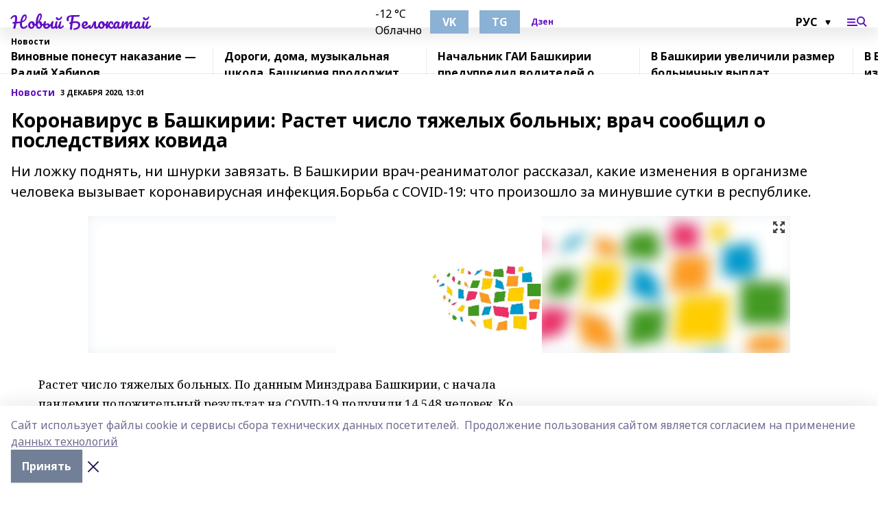

--- FILE ---
content_type: text/html; charset=utf-8
request_url: https://belokatay.ru/news/novosti/2020-12-03/koronavirus-v-bashkirii-rastet-chislo-tyazhelyh-bolnyh-vrach-soobschil-o-posledstviyah-kovida-1301876
body_size: 28566
content:
<!doctype html>
<html data-n-head-ssr lang="ru" data-n-head="%7B%22lang%22:%7B%22ssr%22:%22ru%22%7D%7D">
  <head >
    <title>Коронавирус в Башкирии: Растет число тяжелых больных; врач сообщил о последствиях ковида</title><meta data-n-head="ssr" data-hid="google" name="google" content="notranslate"><meta data-n-head="ssr" data-hid="charset" charset="utf-8"><meta data-n-head="ssr" name="viewport" content="width=1300"><meta data-n-head="ssr" data-hid="og:url" property="og:url" content="https://belokatay.ru/news/novosti/2020-12-03/koronavirus-v-bashkirii-rastet-chislo-tyazhelyh-bolnyh-vrach-soobschil-o-posledstviyah-kovida-1301876"><meta data-n-head="ssr" data-hid="og:type" property="og:type" content="article"><meta data-n-head="ssr" name="yandex-verification" content="07e98704e4a5e39b"><meta data-n-head="ssr" name="zen-verification" content="oYPmge6kFGaZzi1DBXAY7KJNgq9nbGMhX8qfOQenkkFNCOpYWI3Pr5DkJSLNXdMO"><meta data-n-head="ssr" name="google-site-verification" content="TZgqyEgYQF0Hej0UbCjzNk0GHvLQtvoSGj9VGMh8eIc"><meta data-n-head="ssr" data-hid="og:title" property="og:title" content="Коронавирус в Башкирии: Растет число тяжелых больных; врач сообщил о последствиях ковида"><meta data-n-head="ssr" data-hid="og:description" property="og:description" content="Ни ложку поднять, ни шнурки завязать. В Башкирии врач-реаниматолог рассказал, какие изменения в организме человека вызывает коронавирусная инфекция.Борьба с COVID-19: что произошло за минувшие сутки в республике."><meta data-n-head="ssr" data-hid="description" name="description" content="Ни ложку поднять, ни шнурки завязать. В Башкирии врач-реаниматолог рассказал, какие изменения в организме человека вызывает коронавирусная инфекция.Борьба с COVID-19: что произошло за минувшие сутки в республике."><meta data-n-head="ssr" data-hid="og:image" property="og:image" content="https://belokatay.ru/attachments/5ef4d0427f38161e1e22e887de859daa948aad83/store/crop/0/0/1024/682/1024/682/0/01fb0a0a9e9866b57117e8d1dfac8d924cdc0317625c917eca4aea95a203/placeholder.png"><link data-n-head="ssr" rel="icon" href="https://api.bashinform.ru/attachments/23293e19f461847e4d775ae15c4301a75d1b42b4/store/de215356238f991907ecd7e190729e0df5e3393b838298a1cfc5ae1a6329/nb2.ico"><link data-n-head="ssr" rel="canonical" href="https://belokatay.ru/news/novosti/2020-12-03/koronavirus-v-bashkirii-rastet-chislo-tyazhelyh-bolnyh-vrach-soobschil-o-posledstviyah-kovida-1301876"><link data-n-head="ssr" rel="preconnect" href="https://fonts.googleapis.com"><link data-n-head="ssr" rel="stylesheet" href="/fonts/noto-sans/index.css"><link data-n-head="ssr" rel="stylesheet" href="https://fonts.googleapis.com/css2?family=Noto+Serif:wght@400;700&amp;display=swap"><link data-n-head="ssr" rel="stylesheet" href="https://fonts.googleapis.com/css2?family=Inter:wght@400;600;700;900&amp;display=swap"><link data-n-head="ssr" rel="stylesheet" href="https://fonts.googleapis.com/css2?family=Montserrat:wght@400;700&amp;display=swap"><link data-n-head="ssr" rel="stylesheet" href="https://fonts.googleapis.com/css2?family=Pacifico&amp;display=swap"><style data-n-head="ssr">:root { --active-color: #610fc5; }</style><script data-n-head="ssr" src="https://yastatic.net/pcode/adfox/loader.js" crossorigin="anonymous"></script><script data-n-head="ssr" src="https://vk.com/js/api/openapi.js" async></script><script data-n-head="ssr" src="https://widget.sparrow.ru/js/embed.js" async></script><script data-n-head="ssr" src="//web.webpushs.com/js/push/88d2b3b6425c210ac3cebb69159e5319_1.js" async></script><script data-n-head="ssr" src="https://yandex.ru/ads/system/header-bidding.js" async></script><script data-n-head="ssr" src="https://ads.digitalcaramel.com/js/bashinform.ru.js" type="text/javascript"></script><script data-n-head="ssr">window.yaContextCb = window.yaContextCb || []</script><script data-n-head="ssr" src="https://yandex.ru/ads/system/context.js" async></script><script data-n-head="ssr" type="application/ld+json">{
            "@context": "https://schema.org",
            "@type": "NewsArticle",
            "mainEntityOfPage": {
              "@type": "WebPage",
              "@id": "https://belokatay.ru/news/novosti/2020-12-03/koronavirus-v-bashkirii-rastet-chislo-tyazhelyh-bolnyh-vrach-soobschil-o-posledstviyah-kovida-1301876"
            },
            "headline" : "Коронавирус в Башкирии: Растет число тяжелых больных; врач сообщил о последствиях ковида",
            "image": [
              "https://belokatay.ru/attachments/5ef4d0427f38161e1e22e887de859daa948aad83/store/crop/0/0/1024/682/1024/682/0/01fb0a0a9e9866b57117e8d1dfac8d924cdc0317625c917eca4aea95a203/placeholder.png"
            ],
            "datePublished": "2020-12-03T13:01:44.000+05:00",
            "author": [],
            "publisher": {
              "@type": "Organization",
              "name": "Новый Белокатай",
              "logo": {
                "@type": "ImageObject",
                "url": "null"
              }
            },
            "description": "Ни ложку поднять, ни шнурки завязать. В Башкирии врач-реаниматолог рассказал, какие изменения в организме человека вызывает коронавирусная инфекция.Борьба с COVID-19: что произошло за минувшие сутки в республике."
          }</script><link rel="preload" href="/_nuxt/d4baa85.js" as="script"><link rel="preload" href="/_nuxt/622ad3e.js" as="script"><link rel="preload" href="/_nuxt/ee7430d.js" as="script"><link rel="preload" href="/_nuxt/bac9abf.js" as="script"><link rel="preload" href="/_nuxt/b3945eb.js" as="script"><link rel="preload" href="/_nuxt/1f4701a.js" as="script"><link rel="preload" href="/_nuxt/bb7a823.js" as="script"><link rel="preload" href="/_nuxt/61cd1ad.js" as="script"><link rel="preload" href="/_nuxt/3795d03.js" as="script"><link rel="preload" href="/_nuxt/9842943.js" as="script"><style data-vue-ssr-id="02097838:0 0211d3d2:0 7e56e4e3:0 78c231fa:0 2b202313:0 3ba5510c:0 7deb7420:0 7501b878:0 67a80222:0 01f9c408:0 f11faff8:0 01b9542b:0 74a8f3db:0 fd82e6f0:0 69552a97:0 2bc4b7f8:0 77d4baa4:0 6f94af7f:0 0a7c8cf7:0 67baf181:0 a473ccf0:0 3eb3f9ae:0 0684d134:0 7eba589d:0 44e53ad8:0 d15e8f64:0">.fade-enter,.fade-leave-to{opacity:0}.fade-enter-active,.fade-leave-active{transition:opacity .2s ease}.fade-up-enter-active,.fade-up-leave-active{transition:all .35s}.fade-up-enter,.fade-up-leave-to{opacity:0;transform:translateY(-20px)}.rubric-date{display:flex;align-items:flex-end;margin-bottom:1rem}.cm-rubric{font-weight:700;font-size:14px;margin-right:.5rem;color:var(--active-color)}.cm-date{font-size:11px;text-transform:uppercase;font-weight:700}.cm-story{font-weight:700;font-size:14px;margin-left:.5rem;margin-right:.5rem;color:var(--active-color)}.serif-text{font-family:Noto Serif,serif;line-height:1.65;font-size:17px}.bg-img{background-size:cover;background-position:50%;height:0;position:relative;background-color:#e2e2e2;padding-bottom:56%;>img{position:absolute;left:0;top:0;width:100%;height:100%;-o-object-fit:cover;object-fit:cover;-o-object-position:center;object-position:center}}.btn{--text-opacity:1;color:#fff;color:rgba(255,255,255,var(--text-opacity));text-align:center;padding-top:1.5rem;padding-bottom:1.5rem;font-weight:700;cursor:pointer;margin-top:2rem;border-radius:8px;font-size:20px;background:var(--active-color)}.checkbox{border-radius:.5rem;border-width:1px;margin-right:1.25rem;cursor:pointer;border-color:#e9e9eb;width:32px;height:32px}.checkbox.__active{background:var(--active-color) 50% no-repeat url([data-uri]);border-color:var(--active-color)}.h1{margin-top:1rem;margin-bottom:1.5rem;font-weight:700;line-height:1.07;font-size:32px}.all-matters{text-align:center;cursor:pointer;padding-top:1.5rem;padding-bottom:1.5rem;font-weight:700;margin-bottom:2rem;border-radius:8px;background:#f5f5f5;font-size:20px}.all-matters.__small{padding-top:.75rem;padding-bottom:.75rem;margin-top:1.5rem;font-size:14px;border-radius:4px}[data-desktop]{.rubric-date{margin-bottom:1.25rem}.h1{font-size:46px;margin-top:1.5rem;margin-bottom:1.5rem}section.cols{display:grid;margin-left:58px;grid-gap:16px;grid-template-columns:816px 42px 300px}section.list-cols{display:grid;grid-gap:40px;grid-template-columns:1fr 300px}.matter-grid{display:flex;flex-wrap:wrap;margin-right:-16px}.top-sticky{position:-webkit-sticky;position:sticky;top:48px}.top-sticky.local{top:56px}.top-sticky.ig{top:86px}.top-sticky-matter{position:-webkit-sticky;position:sticky;z-index:1;top:102px}.top-sticky-matter.local{top:110px}.top-sticky-matter.ig{top:140px}}.search-form{display:flex;border-bottom-width:1px;--border-opacity:1;border-color:#fff;border-color:rgba(255,255,255,var(--border-opacity));padding-bottom:.75rem;justify-content:space-between;align-items:center;--text-opacity:1;color:#fff;color:rgba(255,255,255,var(--text-opacity));.reset{cursor:pointer;opacity:.5;display:block}input{background-color:transparent;border-style:none;--text-opacity:1;color:#fff;color:rgba(255,255,255,var(--text-opacity));outline:2px solid transparent;outline-offset:2px;width:66.666667%;font-size:20px}input::-moz-placeholder{color:hsla(0,0%,100%,.18824)}input:-ms-input-placeholder{color:hsla(0,0%,100%,.18824)}input::placeholder{color:hsla(0,0%,100%,.18824)}}[data-desktop] .search-form{width:820px;button{border-radius:.25rem;font-weight:700;padding:.5rem 1.5rem;cursor:pointer;--text-opacity:1;color:#fff;color:rgba(255,255,255,var(--text-opacity));font-size:22px;background:var(--active-color)}input{font-size:28px}.reset{margin-right:2rem;margin-left:auto}}html.locked{overflow:hidden}html{body{letter-spacing:-.03em;font-family:Noto Sans,sans-serif;line-height:1.19;font-size:14px}ol,ul{margin-left:2rem;margin-bottom:1rem;li{margin-bottom:.5rem}}ol{list-style-type:decimal}ul{list-style-type:disc}a{cursor:pointer;color:inherit}iframe,img,object,video{max-width:100%}}.container{padding-left:16px;padding-right:16px}[data-desktop]{min-width:1250px;.container{margin-left:auto;margin-right:auto;padding-left:0;padding-right:0;width:1250px}}
/*! normalize.css v8.0.1 | MIT License | github.com/necolas/normalize.css */html{line-height:1.15;-webkit-text-size-adjust:100%}body{margin:0}main{display:block}h1{font-size:2em;margin:.67em 0}hr{box-sizing:content-box;height:0;overflow:visible}pre{font-family:monospace,monospace;font-size:1em}a{background-color:transparent}abbr[title]{border-bottom:none;text-decoration:underline;-webkit-text-decoration:underline dotted;text-decoration:underline dotted}b,strong{font-weight:bolder}code,kbd,samp{font-family:monospace,monospace;font-size:1em}small{font-size:80%}sub,sup{font-size:75%;line-height:0;position:relative;vertical-align:baseline}sub{bottom:-.25em}sup{top:-.5em}img{border-style:none}button,input,optgroup,select,textarea{font-family:inherit;font-size:100%;line-height:1.15;margin:0}button,input{overflow:visible}button,select{text-transform:none}[type=button],[type=reset],[type=submit],button{-webkit-appearance:button}[type=button]::-moz-focus-inner,[type=reset]::-moz-focus-inner,[type=submit]::-moz-focus-inner,button::-moz-focus-inner{border-style:none;padding:0}[type=button]:-moz-focusring,[type=reset]:-moz-focusring,[type=submit]:-moz-focusring,button:-moz-focusring{outline:1px dotted ButtonText}fieldset{padding:.35em .75em .625em}legend{box-sizing:border-box;color:inherit;display:table;max-width:100%;padding:0;white-space:normal}progress{vertical-align:baseline}textarea{overflow:auto}[type=checkbox],[type=radio]{box-sizing:border-box;padding:0}[type=number]::-webkit-inner-spin-button,[type=number]::-webkit-outer-spin-button{height:auto}[type=search]{-webkit-appearance:textfield;outline-offset:-2px}[type=search]::-webkit-search-decoration{-webkit-appearance:none}::-webkit-file-upload-button{-webkit-appearance:button;font:inherit}details{display:block}summary{display:list-item}[hidden],template{display:none}blockquote,dd,dl,figure,h1,h2,h3,h4,h5,h6,hr,p,pre{margin:0}button{background-color:transparent;background-image:none}button:focus{outline:1px dotted;outline:5px auto -webkit-focus-ring-color}fieldset,ol,ul{margin:0;padding:0}ol,ul{list-style:none}html{font-family:Noto Sans,sans-serif;line-height:1.5}*,:after,:before{box-sizing:border-box;border:0 solid #e2e8f0}hr{border-top-width:1px}img{border-style:solid}textarea{resize:vertical}input::-moz-placeholder,textarea::-moz-placeholder{color:#a0aec0}input:-ms-input-placeholder,textarea:-ms-input-placeholder{color:#a0aec0}input::placeholder,textarea::placeholder{color:#a0aec0}[role=button],button{cursor:pointer}table{border-collapse:collapse}h1,h2,h3,h4,h5,h6{font-size:inherit;font-weight:inherit}a{color:inherit;text-decoration:inherit}button,input,optgroup,select,textarea{padding:0;line-height:inherit;color:inherit}code,kbd,pre,samp{font-family:Menlo,Monaco,Consolas,"Liberation Mono","Courier New",monospace}audio,canvas,embed,iframe,img,object,svg,video{display:block;vertical-align:middle}img,video{max-width:100%;height:auto}.appearance-none{-webkit-appearance:none;-moz-appearance:none;appearance:none}.bg-transparent{background-color:transparent}.bg-black{--bg-opacity:1;background-color:#000;background-color:rgba(0,0,0,var(--bg-opacity))}.bg-white{--bg-opacity:1;background-color:#fff;background-color:rgba(255,255,255,var(--bg-opacity))}.bg-gray-200{--bg-opacity:1;background-color:#edf2f7;background-color:rgba(237,242,247,var(--bg-opacity))}.bg-center{background-position:50%}.bg-top{background-position:top}.bg-no-repeat{background-repeat:no-repeat}.bg-cover{background-size:cover}.bg-contain{background-size:contain}.border-collapse{border-collapse:collapse}.border-black{--border-opacity:1;border-color:#000;border-color:rgba(0,0,0,var(--border-opacity))}.border-blue-400{--border-opacity:1;border-color:#63b3ed;border-color:rgba(99,179,237,var(--border-opacity))}.rounded{border-radius:.25rem}.rounded-lg{border-radius:.5rem}.rounded-full{border-radius:9999px}.border-none{border-style:none}.border-2{border-width:2px}.border-4{border-width:4px}.border{border-width:1px}.border-t-0{border-top-width:0}.border-t{border-top-width:1px}.border-b{border-bottom-width:1px}.cursor-pointer{cursor:pointer}.block{display:block}.inline-block{display:inline-block}.flex{display:flex}.table{display:table}.grid{display:grid}.hidden{display:none}.flex-col{flex-direction:column}.flex-wrap{flex-wrap:wrap}.flex-no-wrap{flex-wrap:nowrap}.items-center{align-items:center}.justify-center{justify-content:center}.justify-between{justify-content:space-between}.flex-grow-0{flex-grow:0}.flex-shrink-0{flex-shrink:0}.order-first{order:-9999}.order-last{order:9999}.font-sans{font-family:Noto Sans,sans-serif}.font-serif{font-family:Noto Serif,serif}.font-medium{font-weight:500}.font-semibold{font-weight:600}.font-bold{font-weight:700}.h-3{height:.75rem}.h-6{height:1.5rem}.h-12{height:3rem}.h-auto{height:auto}.h-full{height:100%}.text-xs{font-size:11px}.text-sm{font-size:12px}.text-base{font-size:14px}.text-lg{font-size:16px}.text-xl{font-size:18px}.text-2xl{font-size:21px}.text-3xl{font-size:30px}.text-4xl{font-size:46px}.leading-6{line-height:1.5rem}.leading-none{line-height:1}.leading-tight{line-height:1.07}.leading-snug{line-height:1.125}.m-0{margin:0}.my-0{margin-top:0;margin-bottom:0}.mx-0{margin-left:0;margin-right:0}.mx-1{margin-left:.25rem;margin-right:.25rem}.mx-2{margin-left:.5rem;margin-right:.5rem}.my-4{margin-top:1rem;margin-bottom:1rem}.mx-4{margin-left:1rem;margin-right:1rem}.my-5{margin-top:1.25rem;margin-bottom:1.25rem}.mx-5{margin-left:1.25rem;margin-right:1.25rem}.my-6{margin-top:1.5rem;margin-bottom:1.5rem}.my-8{margin-top:2rem;margin-bottom:2rem}.mx-auto{margin-left:auto;margin-right:auto}.-mx-3{margin-left:-.75rem;margin-right:-.75rem}.-my-4{margin-top:-1rem;margin-bottom:-1rem}.mt-0{margin-top:0}.mr-0{margin-right:0}.mb-0{margin-bottom:0}.ml-0{margin-left:0}.mt-1{margin-top:.25rem}.mr-1{margin-right:.25rem}.mb-1{margin-bottom:.25rem}.ml-1{margin-left:.25rem}.mt-2{margin-top:.5rem}.mr-2{margin-right:.5rem}.mb-2{margin-bottom:.5rem}.ml-2{margin-left:.5rem}.mt-3{margin-top:.75rem}.mr-3{margin-right:.75rem}.mb-3{margin-bottom:.75rem}.mt-4{margin-top:1rem}.mr-4{margin-right:1rem}.mb-4{margin-bottom:1rem}.ml-4{margin-left:1rem}.mt-5{margin-top:1.25rem}.mr-5{margin-right:1.25rem}.mb-5{margin-bottom:1.25rem}.mt-6{margin-top:1.5rem}.mr-6{margin-right:1.5rem}.mb-6{margin-bottom:1.5rem}.mt-8{margin-top:2rem}.mr-8{margin-right:2rem}.mb-8{margin-bottom:2rem}.ml-8{margin-left:2rem}.mt-10{margin-top:2.5rem}.ml-10{margin-left:2.5rem}.mt-12{margin-top:3rem}.mb-12{margin-bottom:3rem}.mt-16{margin-top:4rem}.mb-16{margin-bottom:4rem}.mr-20{margin-right:5rem}.mr-auto{margin-right:auto}.ml-auto{margin-left:auto}.mt-px{margin-top:1px}.-mt-2{margin-top:-.5rem}.max-w-none{max-width:none}.max-w-full{max-width:100%}.object-contain{-o-object-fit:contain;object-fit:contain}.object-cover{-o-object-fit:cover;object-fit:cover}.object-center{-o-object-position:center;object-position:center}.opacity-0{opacity:0}.opacity-50{opacity:.5}.outline-none{outline:2px solid transparent;outline-offset:2px}.overflow-auto{overflow:auto}.overflow-hidden{overflow:hidden}.overflow-visible{overflow:visible}.p-0{padding:0}.p-2{padding:.5rem}.p-3{padding:.75rem}.p-4{padding:1rem}.p-8{padding:2rem}.px-0{padding-left:0;padding-right:0}.py-1{padding-top:.25rem;padding-bottom:.25rem}.px-1{padding-left:.25rem;padding-right:.25rem}.py-2{padding-top:.5rem;padding-bottom:.5rem}.px-2{padding-left:.5rem;padding-right:.5rem}.py-3{padding-top:.75rem;padding-bottom:.75rem}.px-3{padding-left:.75rem;padding-right:.75rem}.py-4{padding-top:1rem;padding-bottom:1rem}.px-4{padding-left:1rem;padding-right:1rem}.px-5{padding-left:1.25rem;padding-right:1.25rem}.px-6{padding-left:1.5rem;padding-right:1.5rem}.py-8{padding-top:2rem;padding-bottom:2rem}.py-10{padding-top:2.5rem;padding-bottom:2.5rem}.pt-0{padding-top:0}.pr-0{padding-right:0}.pb-0{padding-bottom:0}.pt-1{padding-top:.25rem}.pt-2{padding-top:.5rem}.pb-2{padding-bottom:.5rem}.pl-2{padding-left:.5rem}.pt-3{padding-top:.75rem}.pb-3{padding-bottom:.75rem}.pt-4{padding-top:1rem}.pr-4{padding-right:1rem}.pb-4{padding-bottom:1rem}.pl-4{padding-left:1rem}.pt-5{padding-top:1.25rem}.pr-5{padding-right:1.25rem}.pb-5{padding-bottom:1.25rem}.pl-5{padding-left:1.25rem}.pt-6{padding-top:1.5rem}.pb-6{padding-bottom:1.5rem}.pl-6{padding-left:1.5rem}.pt-8{padding-top:2rem}.pb-8{padding-bottom:2rem}.pr-10{padding-right:2.5rem}.pb-12{padding-bottom:3rem}.pl-12{padding-left:3rem}.pb-16{padding-bottom:4rem}.pointer-events-none{pointer-events:none}.fixed{position:fixed}.absolute{position:absolute}.relative{position:relative}.sticky{position:-webkit-sticky;position:sticky}.top-0{top:0}.right-0{right:0}.bottom-0{bottom:0}.left-0{left:0}.left-auto{left:auto}.shadow{box-shadow:0 1px 3px 0 rgba(0,0,0,.1),0 1px 2px 0 rgba(0,0,0,.06)}.shadow-none{box-shadow:none}.text-center{text-align:center}.text-right{text-align:right}.text-transparent{color:transparent}.text-black{--text-opacity:1;color:#000;color:rgba(0,0,0,var(--text-opacity))}.text-white{--text-opacity:1;color:#fff;color:rgba(255,255,255,var(--text-opacity))}.text-gray-600{--text-opacity:1;color:#718096;color:rgba(113,128,150,var(--text-opacity))}.text-gray-700{--text-opacity:1;color:#4a5568;color:rgba(74,85,104,var(--text-opacity))}.uppercase{text-transform:uppercase}.underline{text-decoration:underline}.tracking-tight{letter-spacing:-.05em}.select-none{-webkit-user-select:none;-moz-user-select:none;-ms-user-select:none;user-select:none}.select-all{-webkit-user-select:all;-moz-user-select:all;-ms-user-select:all;user-select:all}.visible{visibility:visible}.invisible{visibility:hidden}.whitespace-no-wrap{white-space:nowrap}.w-3{width:.75rem}.w-auto{width:auto}.w-1\/3{width:33.333333%}.w-full{width:100%}.z-20{z-index:20}.z-50{z-index:50}.gap-1{grid-gap:.25rem;gap:.25rem}.gap-2{grid-gap:.5rem;gap:.5rem}.gap-3{grid-gap:.75rem;gap:.75rem}.gap-4{grid-gap:1rem;gap:1rem}.gap-5{grid-gap:1.25rem;gap:1.25rem}.gap-6{grid-gap:1.5rem;gap:1.5rem}.gap-8{grid-gap:2rem;gap:2rem}.gap-10{grid-gap:2.5rem;gap:2.5rem}.grid-cols-1{grid-template-columns:repeat(1,minmax(0,1fr))}.grid-cols-2{grid-template-columns:repeat(2,minmax(0,1fr))}.grid-cols-3{grid-template-columns:repeat(3,minmax(0,1fr))}.grid-cols-4{grid-template-columns:repeat(4,minmax(0,1fr))}.grid-cols-5{grid-template-columns:repeat(5,minmax(0,1fr))}.transform{--transform-translate-x:0;--transform-translate-y:0;--transform-rotate:0;--transform-skew-x:0;--transform-skew-y:0;--transform-scale-x:1;--transform-scale-y:1;transform:translateX(var(--transform-translate-x)) translateY(var(--transform-translate-y)) rotate(var(--transform-rotate)) skewX(var(--transform-skew-x)) skewY(var(--transform-skew-y)) scaleX(var(--transform-scale-x)) scaleY(var(--transform-scale-y))}.transition-all{transition-property:all}.transition{transition-property:background-color,border-color,color,fill,stroke,opacity,box-shadow,transform}@-webkit-keyframes spin{to{transform:rotate(1turn)}}@keyframes spin{to{transform:rotate(1turn)}}@-webkit-keyframes ping{75%,to{transform:scale(2);opacity:0}}@keyframes ping{75%,to{transform:scale(2);opacity:0}}@-webkit-keyframes pulse{50%{opacity:.5}}@keyframes pulse{50%{opacity:.5}}@-webkit-keyframes bounce{0%,to{transform:translateY(-25%);-webkit-animation-timing-function:cubic-bezier(.8,0,1,1);animation-timing-function:cubic-bezier(.8,0,1,1)}50%{transform:none;-webkit-animation-timing-function:cubic-bezier(0,0,.2,1);animation-timing-function:cubic-bezier(0,0,.2,1)}}@keyframes bounce{0%,to{transform:translateY(-25%);-webkit-animation-timing-function:cubic-bezier(.8,0,1,1);animation-timing-function:cubic-bezier(.8,0,1,1)}50%{transform:none;-webkit-animation-timing-function:cubic-bezier(0,0,.2,1);animation-timing-function:cubic-bezier(0,0,.2,1)}}
.nuxt-progress{position:fixed;top:0;left:0;right:0;height:2px;width:0;opacity:1;transition:width .1s,opacity .4s;background-color:var(--active-color);z-index:999999}.nuxt-progress.nuxt-progress-notransition{transition:none}.nuxt-progress-failed{background-color:red}
.page_1iNBq{position:relative;min-height:65vh}[data-desktop]{.topBanner_Im5IM{margin-left:auto;margin-right:auto;width:1256px}}
.bnr_2VvRX{margin-left:auto;margin-right:auto;width:300px}.bnr_2VvRX:not(:empty){margin-bottom:1rem}.bnrContainer_1ho9N.mb-0 .bnr_2VvRX{margin-bottom:0}[data-desktop]{.bnr_2VvRX{width:auto;margin-left:0;margin-right:0}}
.topline-container[data-v-7682f57c]{position:-webkit-sticky;position:sticky;top:0;z-index:10}.bottom-menu[data-v-7682f57c]{--bg-opacity:1;background-color:#fff;background-color:rgba(255,255,255,var(--bg-opacity));height:45px;box-shadow:0 15px 20px rgba(0,0,0,.08)}.bottom-menu.__dark[data-v-7682f57c]{--bg-opacity:1;background-color:#000;background-color:rgba(0,0,0,var(--bg-opacity));.bottom-menu-link{--text-opacity:1;color:#fff;color:rgba(255,255,255,var(--text-opacity))}.bottom-menu-link:hover{color:var(--active-color)}}.bottom-menu-links[data-v-7682f57c]{display:flex;overflow:auto;grid-gap:1rem;gap:1rem;padding-top:1rem;padding-bottom:1rem;scrollbar-width:none}.bottom-menu-links[data-v-7682f57c]::-webkit-scrollbar{display:none}.bottom-menu-link[data-v-7682f57c]{white-space:nowrap;font-weight:700}.bottom-menu-link[data-v-7682f57c]:hover{color:var(--active-color)}
.topline_KUXuM{--bg-opacity:1;background-color:#fff;background-color:rgba(255,255,255,var(--bg-opacity));padding-top:.5rem;padding-bottom:.5rem;position:relative;box-shadow:0 15px 20px rgba(0,0,0,.08);height:40px;z-index:1}.topline_KUXuM.__dark_3HDH5{--bg-opacity:1;background-color:#000;background-color:rgba(0,0,0,var(--bg-opacity))}[data-desktop]{.topline_KUXuM{height:50px}}
.container_3LUUG{display:flex;align-items:center;justify-content:space-between}.container_3LUUG.__dark_AMgBk{.logo_1geVj{--text-opacity:1;color:#fff;color:rgba(255,255,255,var(--text-opacity))}.menu-trigger_2_P72{--bg-opacity:1;background-color:#fff;background-color:rgba(255,255,255,var(--bg-opacity))}.lang_107ai,.topline-item_1BCyx{--text-opacity:1;color:#fff;color:rgba(255,255,255,var(--text-opacity))}.lang_107ai{background-image:url([data-uri])}}.lang_107ai{margin-left:auto;margin-right:1.25rem;padding-right:1rem;padding-left:.5rem;cursor:pointer;display:flex;align-items:center;font-weight:700;-webkit-appearance:none;-moz-appearance:none;appearance:none;outline:2px solid transparent;outline-offset:2px;text-transform:uppercase;background:no-repeat url([data-uri]) calc(100% - 3px) 50%}.logo-img_9ttWw{max-height:30px}.logo-text_Gwlnp{white-space:nowrap;font-family:Pacifico,serif;font-size:24px;line-height:.9;color:var(--active-color)}.menu-trigger_2_P72{cursor:pointer;width:30px;height:24px;background:var(--active-color);-webkit-mask:no-repeat url(/_nuxt/img/menu.cffb7c4.svg) center;mask:no-repeat url(/_nuxt/img/menu.cffb7c4.svg) center}.menu-trigger_2_P72.__cross_3NUSb{-webkit-mask-image:url([data-uri]);mask-image:url([data-uri])}.topline-item_1BCyx{font-weight:700;line-height:1;margin-right:16px}.topline-item_1BCyx,.topline-item_1BCyx.blue_1SDgs,.topline-item_1BCyx.red_1EmKm{--text-opacity:1;color:#fff;color:rgba(255,255,255,var(--text-opacity))}.topline-item_1BCyx.blue_1SDgs,.topline-item_1BCyx.red_1EmKm{padding:9px 18px;background:#8bb1d4}.topline-item_1BCyx.red_1EmKm{background:#c23030}.topline-item_1BCyx.default_3xuLv{font-size:12px;color:var(--active-color);max-width:100px}[data-desktop]{.logo-img_9ttWw{max-height:40px}.logo-text_Gwlnp{position:relative;top:-3px;font-size:36px}.slogan-desktop_2LraR{font-size:11px;margin-left:2.5rem;font-weight:700;text-transform:uppercase;color:#5e6a70}.lang_107ai{margin-left:0}}
.weather[data-v-f75b9a02]{display:flex;align-items:center;.icon{border-radius:9999px;margin-right:.5rem;background:var(--active-color) no-repeat 50%/11px;width:18px;height:18px}.clear{background-image:url(/_nuxt/img/clear.504a39c.svg)}.clouds{background-image:url(/_nuxt/img/clouds.35bb1b1.svg)}.few_clouds{background-image:url(/_nuxt/img/few_clouds.849e8ce.svg)}.rain{background-image:url(/_nuxt/img/rain.fa221cc.svg)}.snow{background-image:url(/_nuxt/img/snow.3971728.svg)}.thunderstorm_w_rain{background-image:url(/_nuxt/img/thunderstorm_w_rain.f4f5bf2.svg)}.thunderstorm{background-image:url(/_nuxt/img/thunderstorm.bbf00c1.svg)}.text{font-size:12px;font-weight:700;line-height:1;color:rgba(0,0,0,.9)}}.__dark.weather .text[data-v-f75b9a02]{--text-opacity:1;color:#fff;color:rgba(255,255,255,var(--text-opacity))}
.block_35WEi{position:-webkit-sticky;position:sticky;left:0;width:100%;padding-top:.75rem;padding-bottom:.75rem;--bg-opacity:1;background-color:#fff;background-color:rgba(255,255,255,var(--bg-opacity));--text-opacity:1;color:#000;color:rgba(0,0,0,var(--text-opacity));height:68px;z-index:8;border-bottom:1px solid rgba(0,0,0,.08235)}.block_35WEi.invisible_3bwn4{visibility:hidden}.block_35WEi.local_2u9p8,.block_35WEi.local_ext_2mSQw{top:40px}.block_35WEi.local_2u9p8.has_bottom_items_u0rcZ,.block_35WEi.local_ext_2mSQw.has_bottom_items_u0rcZ{top:85px}.block_35WEi.ig_3ld7e{top:50px}.block_35WEi.ig_3ld7e.has_bottom_items_u0rcZ{top:95px}.block_35WEi.bi_3BhQ1,.block_35WEi.bi_ext_1Yp6j{top:49px}.block_35WEi.bi_3BhQ1.has_bottom_items_u0rcZ,.block_35WEi.bi_ext_1Yp6j.has_bottom_items_u0rcZ{top:94px}.block_35WEi.red_wPGsU{background:#fdf3f3;.blockTitle_1BF2P{color:#d65a47}}.block_35WEi.blue_2AJX7{background:#e6ecf2;.blockTitle_1BF2P{color:#8bb1d4}}.block_35WEi{.loading_1RKbb{height:1.5rem;margin:0 auto}}.blockTitle_1BF2P{font-weight:700;font-size:12px;margin-bottom:.25rem;display:inline-block;overflow:hidden;max-height:1.2em;display:-webkit-box;-webkit-line-clamp:1;-webkit-box-orient:vertical;text-overflow:ellipsis}.items_2XU71{display:flex;overflow:auto;margin-left:-16px;margin-right:-16px;padding-left:16px;padding-right:16px}.items_2XU71::-webkit-scrollbar{display:none}.item_KFfAv{flex-shrink:0;flex-grow:0;padding-right:1rem;margin-right:1rem;font-weight:700;overflow:hidden;width:295px;max-height:2.4em;border-right:1px solid rgba(0,0,0,.08235);display:-webkit-box;-webkit-line-clamp:2;-webkit-box-orient:vertical;text-overflow:ellipsis}.item_KFfAv:hover{opacity:.75}[data-desktop]{.block_35WEi{height:54px}.block_35WEi.local_2u9p8,.block_35WEi.local_ext_2mSQw{top:50px}.block_35WEi.local_2u9p8.has_bottom_items_u0rcZ,.block_35WEi.local_ext_2mSQw.has_bottom_items_u0rcZ{top:95px}.block_35WEi.ig_3ld7e{top:80px}.block_35WEi.ig_3ld7e.has_bottom_items_u0rcZ{top:125px}.block_35WEi.bi_3BhQ1,.block_35WEi.bi_ext_1Yp6j{top:42px}.block_35WEi.bi_3BhQ1.has_bottom_items_u0rcZ,.block_35WEi.bi_ext_1Yp6j.has_bottom_items_u0rcZ{top:87px}.block_35WEi.image_3yONs{.prev_1cQoq{background-image:url([data-uri])}.next_827zB{background-image:url([data-uri])}}.wrapper_TrcU4{display:grid;grid-template-columns:240px calc(100% - 320px)}.next_827zB,.prev_1cQoq{position:absolute;cursor:pointer;width:24px;height:24px;top:4px;left:210px;background:url([data-uri])}.next_827zB{left:auto;right:15px;background:url([data-uri])}.blockTitle_1BF2P{font-size:18px;padding-right:2.5rem;margin-right:0;max-height:2.4em;-webkit-line-clamp:2}.items_2XU71{margin-left:0;padding-left:0;-ms-scroll-snap-type:x mandatory;scroll-snap-type:x mandatory;scroll-behavior:smooth;scrollbar-width:none}.item_KFfAv,.items_2XU71{margin-right:0;padding-right:0}.item_KFfAv{padding-left:1.25rem;scroll-snap-align:start;width:310px;border-left:1px solid rgba(0,0,0,.08235);border-right:none}}
@-webkit-keyframes rotate-data-v-8cdd8c10{0%{transform:rotate(0)}to{transform:rotate(1turn)}}@keyframes rotate-data-v-8cdd8c10{0%{transform:rotate(0)}to{transform:rotate(1turn)}}.component[data-v-8cdd8c10]{height:3rem;margin-top:1.5rem;margin-bottom:1.5rem;display:flex;justify-content:center;align-items:center;span{height:100%;width:4rem;background:no-repeat url(/_nuxt/img/loading.dd38236.svg) 50%/contain;-webkit-animation:rotate-data-v-8cdd8c10 .8s infinite;animation:rotate-data-v-8cdd8c10 .8s infinite}}
.promo_ZrQsB{text-align:center;display:block;--text-opacity:1;color:#fff;color:rgba(255,255,255,var(--text-opacity));font-weight:500;font-size:16px;line-height:1;position:relative;z-index:1;background:#d65a47;padding:6px 20px}[data-desktop]{.promo_ZrQsB{margin-left:auto;margin-right:auto;font-size:18px;padding:12px 40px}}
.feedTriggerMobile_1uP3h{text-align:center;width:100%;left:0;bottom:0;padding:1rem;color:#000;color:rgba(0,0,0,var(--text-opacity));background:#e7e7e7;filter:drop-shadow(0 -10px 30px rgba(0,0,0,.4))}.feedTriggerMobile_1uP3h,[data-desktop] .feedTriggerDesktop_eR1zC{position:fixed;font-weight:700;--text-opacity:1;z-index:8}[data-desktop] .feedTriggerDesktop_eR1zC{color:#fff;color:rgba(255,255,255,var(--text-opacity));cursor:pointer;padding:1rem 1rem 1rem 1.5rem;display:flex;align-items:center;justify-content:space-between;width:auto;font-size:28px;right:20px;bottom:20px;line-height:.85;background:var(--active-color);.new_36fkO{--bg-opacity:1;background-color:#fff;background-color:rgba(255,255,255,var(--bg-opacity));font-size:18px;padding:.25rem .5rem;margin-left:1rem;color:var(--active-color)}}
.noindex_1PbKm{display:block}.rubricDate_XPC5P{display:flex;margin-bottom:1rem;align-items:center;flex-wrap:wrap;grid-row-gap:.5rem;row-gap:.5rem}[data-desktop]{.rubricDate_XPC5P{margin-left:58px}.noindex_1PbKm,.pollContainer_25rgc{margin-left:40px}.noindex_1PbKm{width:700px}}
.h1_fQcc_{margin-top:0;margin-bottom:1rem;font-size:28px}.bigLead_37UJd{margin-bottom:1.25rem;font-size:20px}[data-desktop]{.h1_fQcc_{margin-bottom:1.25rem;margin-top:0;font-size:40px}.bigLead_37UJd{font-size:21px;margin-bottom:2rem}.smallLead_3mYo6{font-size:21px;font-weight:500}.leadImg_n0Xok{display:grid;grid-gap:2rem;gap:2rem;margin-bottom:2rem;grid-template-columns:repeat(2,minmax(0,1fr));margin-left:40px;width:700px}}
.partner[data-v-73e20f19]{margin-top:1rem;margin-bottom:1rem;color:rgba(0,0,0,.31373)}
.blurImgContainer_3_532{position:relative;overflow:hidden;--bg-opacity:1;background-color:#edf2f7;background-color:rgba(237,242,247,var(--bg-opacity));background-position:50%;background-repeat:no-repeat;display:flex;align-items:center;justify-content:center;aspect-ratio:16/9;background-image:url(/img/loading.svg)}.blurImgBlur_2fI8T{background-position:50%;background-size:cover;filter:blur(10px)}.blurImgBlur_2fI8T,.blurImgImg_ZaMSE{position:absolute;left:0;top:0;width:100%;height:100%}.blurImgImg_ZaMSE{-o-object-fit:contain;object-fit:contain;-o-object-position:center;object-position:center}.play_hPlPQ{background-size:contain;background-position:50%;background-repeat:no-repeat;position:relative;z-index:1;width:18%;min-width:30px;max-width:80px;aspect-ratio:1/1;background-image:url([data-uri])}[data-desktop]{.play_hPlPQ{min-width:35px}}
.fs-icon[data-v-2dcb0dcc]{position:absolute;cursor:pointer;right:0;top:0;transition-property:background-color,border-color,color,fill,stroke,opacity,box-shadow,transform;transition-duration:.3s;width:25px;height:25px;background:url(/_nuxt/img/fs.32f317e.svg) 0 100% no-repeat}
.photoText_slx0c{padding-top:.25rem;font-family:Noto Serif,serif;font-size:13px;a{color:var(--active-color)}}.author_1ZcJr{color:rgba(0,0,0,.50196);span{margin-right:.25rem}}[data-desktop]{.photoText_slx0c{padding-top:.75rem;font-size:12px;line-height:1}.author_1ZcJr{font-size:11px}}.photoText_slx0c.textWhite_m9vxt{--text-opacity:1;color:#fff;color:rgba(255,255,255,var(--text-opacity));.author_1ZcJr{--text-opacity:1;color:#fff;color:rgba(255,255,255,var(--text-opacity))}}
.block_1h4f8{margin-bottom:1.5rem}[data-desktop] .block_1h4f8{margin-bottom:2rem}
.paragraph[data-v-7a4bd814]{a{color:var(--active-color)}p{margin-bottom:1.5rem}ol,ul{margin-left:2rem;margin-bottom:1rem;li{margin-bottom:.5rem}}ol{list-style-type:decimal}ul{list-style-type:disc}.question{font-weight:700;font-size:21px;line-height:1.43}.answer:before,.question:before{content:"— "}h2,h3,h4{font-weight:700;margin-bottom:1.5rem;line-height:1.07;font-family:Noto Sans,sans-serif}h2{font-size:30px}h3{font-size:21px}h4{font-size:18px}blockquote{padding-top:1rem;padding-bottom:1rem;margin-bottom:1rem;font-weight:700;font-family:Noto Sans,sans-serif;border-top:6px solid var(--active-color);border-bottom:6px solid var(--active-color);font-size:19px;line-height:1.15}.table-wrapper{overflow:auto}table{border-collapse:collapse;margin-top:1rem;margin-bottom:1rem;min-width:100%;td{padding:.75rem .5rem;border-width:1px}p{margin:0}}}
.readus_3o8ag{margin-bottom:1.5rem;font-weight:700;font-size:16px}.subscribeButton_2yILe{font-weight:700;--text-opacity:1;color:#fff;color:rgba(255,255,255,var(--text-opacity));text-align:center;letter-spacing:-.05em;background:var(--active-color);padding:0 8px 3px;border-radius:11px;font-size:15px;width:140px}.rTitle_ae5sX{margin-bottom:1rem;font-family:Noto Sans,sans-serif;font-weight:700;color:#202022;font-size:20px;font-style:normal;line-height:normal}.items_1vOtx{display:flex;flex-wrap:wrap;grid-gap:.75rem;gap:.75rem;max-width:360px}.items_1vOtx.regional_OHiaP{.socialIcon_1xwkP{width:calc(33% - 10px)}.socialIcon_1xwkP:first-child,.socialIcon_1xwkP:nth-child(2){width:calc(50% - 10px)}}.socialIcon_1xwkP{margin-bottom:.5rem;background-size:contain;background-repeat:no-repeat;flex-shrink:0;width:calc(50% - 10px);background-position:0;height:30px}.vkIcon_1J2rG{background-image:url(/_nuxt/img/vk.07bf3d5.svg)}.vkShortIcon_1XRTC{background-image:url(/_nuxt/img/vk-short.1e19426.svg)}.tgIcon_3Y6iI{background-image:url(/_nuxt/img/tg.bfb93b5.svg)}.zenIcon_1Vpt0{background-image:url(/_nuxt/img/zen.1c41c49.svg)}.okIcon_3Q4dv{background-image:url(/_nuxt/img/ok.de8d66c.svg)}.okShortIcon_12fSg{background-image:url(/_nuxt/img/ok-short.e0e3723.svg)}.maxIcon_3MreL{background-image:url(/_nuxt/img/max.da7c1ef.png)}[data-desktop]{.readus_3o8ag{margin-left:2.5rem}.items_1vOtx{flex-wrap:nowrap;max-width:none;align-items:center}.subscribeButton_2yILe{text-align:center;font-weight:700;width:auto;padding:4px 7px 7px;font-size:25px}.socialIcon_1xwkP{height:45px}.vkIcon_1J2rG{width:197px!important}.vkShortIcon_1XRTC{width:90px!important}.tgIcon_3Y6iI{width:160px!important}.zenIcon_1Vpt0{width:110px!important}.okIcon_3Q4dv{width:256px!important}.okShortIcon_12fSg{width:90px!important}.maxIcon_3MreL{width:110px!important}}
.socials_3qx1G{margin-bottom:1.5rem}.socials_3qx1G.__black a{--border-opacity:1;border-color:#000;border-color:rgba(0,0,0,var(--border-opacity))}.socials_3qx1G.__border-white_1pZ66 .items_JTU4t a{--border-opacity:1;border-color:#fff;border-color:rgba(255,255,255,var(--border-opacity))}.socials_3qx1G{a{display:block;background-position:50%;background-repeat:no-repeat;cursor:pointer;width:20%;border:.5px solid #e2e2e2;border-right-width:0;height:42px}a:last-child{border-right-width:1px}}.items_JTU4t{display:flex}.vk_3jS8H{background-image:url(/_nuxt/img/vk.a3fc87d.svg)}.ok_3Znis{background-image:url(/_nuxt/img/ok.480e53f.svg)}.wa_32a2a{background-image:url(/_nuxt/img/wa.f2f254d.svg)}.tg_1vndD{background-image:url([data-uri])}.print_3gkIT{background-image:url(/_nuxt/img/print.f5ef7f3.svg)}.max_sqBYC{background-image:url([data-uri])}[data-desktop]{.socials_3qx1G{margin-bottom:0;width:42px}.socials_3qx1G.__sticky{position:-webkit-sticky;position:sticky;top:102px}.socials_3qx1G.__sticky.local_3XMUZ{top:110px}.socials_3qx1G.__sticky.ig_zkzMn{top:140px}.socials_3qx1G{a{width:auto;border-width:1px;border-bottom-width:0}a:last-child{border-bottom-width:1px}}.items_JTU4t{display:block}}.socials_3qx1G.__dark_1QzU6{a{border-color:#373737}.vk_3jS8H{background-image:url(/_nuxt/img/vk-white.dc41d20.svg)}.ok_3Znis{background-image:url(/_nuxt/img/ok-white.c2036d3.svg)}.wa_32a2a{background-image:url(/_nuxt/img/wa-white.e567518.svg)}.tg_1vndD{background-image:url([data-uri])}.print_3gkIT{background-image:url(/_nuxt/img/print-white.f6fd3d9.svg)}.max_sqBYC{background-image:url([data-uri])}}
.blockTitle_2XRiy{margin-bottom:.75rem;font-weight:700;font-size:28px}.itemsContainer_3JjHp{overflow:auto;margin-right:-1rem}.items_Kf7PA{width:770px;display:flex;overflow:auto}.teaserItem_ZVyTH{padding:.75rem;background:#f2f2f4;width:240px;margin-right:16px;.img_3lUmb{margin-bottom:.5rem}.title_3KNuK{line-height:1.07;font-size:18px;font-weight:700}}.teaserItem_ZVyTH:hover .title_3KNuK{color:var(--active-color)}[data-desktop]{.blockTitle_2XRiy{font-size:30px}.itemsContainer_3JjHp{margin-right:0;overflow:visible}.items_Kf7PA{display:grid;grid-template-columns:repeat(3,minmax(0,1fr));grid-gap:1.5rem;gap:1.5rem;width:auto;overflow:visible}.teaserItem_ZVyTH{width:auto;margin-right:0;background-color:transparent;padding:0;.img_3lUmb{background:#8894a2 url(/_nuxt/img/pattern-mix.5c9ce73.svg) 100% 100% no-repeat;padding-right:40px}.title_3KNuK{font-size:21px}}}
.footer_2pohu{padding:2rem .75rem;margin-top:2rem;position:relative;background:#282828;color:#eceff1}[data-desktop]{.footer_2pohu{padding:2.5rem 0}}
.footerContainer_YJ8Ze{display:grid;grid-template-columns:repeat(1,minmax(0,1fr));grid-gap:20px;font-family:Inter,sans-serif;font-size:13px;line-height:1.38;a{--text-opacity:1;color:#fff;color:rgba(255,255,255,var(--text-opacity));opacity:.75}a:hover{opacity:.5}}.contacts_3N-fT{display:grid;grid-template-columns:repeat(1,minmax(0,1fr));grid-gap:.75rem;gap:.75rem}[data-desktop]{.footerContainer_YJ8Ze{grid-gap:2.5rem;gap:2.5rem;grid-template-columns:1fr 1fr 1fr 220px;padding-bottom:20px!important}.footerContainer_YJ8Ze.__2_3FM1O{grid-template-columns:1fr 220px}.footerContainer_YJ8Ze.__3_2yCD-{grid-template-columns:1fr 1fr 220px}.footerContainer_YJ8Ze.__4_33040{grid-template-columns:1fr 1fr 1fr 220px}}</style>
  </head>
  <body class="desktop " data-desktop="1" data-n-head="%7B%22class%22:%7B%22ssr%22:%22desktop%20%22%7D,%22data-desktop%22:%7B%22ssr%22:%221%22%7D%7D">
    <div data-server-rendered="true" id="__nuxt"><!----><div id="__layout"><div><!----> <div class="bg-white"><div class="bnrContainer_1ho9N mb-0 topBanner_Im5IM"><div title="banner_1" class="adfox-bnr bnr_2VvRX"></div></div> <!----> <div class="mb-0 bnrContainer_1ho9N"><div title="fullscreen" class="html-bnr bnr_2VvRX"></div></div> <!----></div> <div class="topline-container" data-v-7682f57c><div data-v-7682f57c><div class="topline_KUXuM"><div class="container container_3LUUG"><a href="/" class="nuxt-link-active logo-text_Gwlnp">Новый Белокатай</a> <!----> <div class="weather ml-auto mr-3" data-v-f75b9a02><div class="icon clouds" data-v-f75b9a02></div> <div class="text" data-v-f75b9a02>-12 °С <br data-v-f75b9a02>Облачно</div></div> <a href="https://vk.com/club186216516" target="_blank" class="topline-item_1BCyx blue_1SDgs">VK</a><a href="https://t.me/GazetaNovobelokatai" target="_self" class="topline-item_1BCyx blue_1SDgs">TG</a><a href="https://dzen.ru/novobelokataigazeta" target="_self" class="topline-item_1BCyx container __dark logo menu-trigger lang topline-item logo-img logo-text __cross blue red default slogan-desktop __inject__">Дзен</a> <select class="lang_107ai"><option selected="selected">Рус</option> <option value="https://yanibkt.ru">Баш</option></select> <div class="menu-trigger_2_P72"></div></div></div></div> <!----></div> <div><div class="block_35WEi undefined local_ext_2mSQw"><div class="component loading_1RKbb" data-v-8cdd8c10><span data-v-8cdd8c10></span></div></div> <!----> <div class="page_1iNBq"><div><!----> <div class="feedTriggerDesktop_eR1zC"><span>Все новости</span> <!----></div></div> <div class="container mt-4"><div><div class="rubricDate_XPC5P"><a href="/news/novosti" class="cm-rubric nuxt-link-active">Новости</a> <div class="cm-date mr-2">3 Декабря 2020, 13:01</div> <!----> <!----></div> <section class="cols"><div><div class="mb-4"><!----> <h1 class="h1 h1_fQcc_">Коронавирус в Башкирии: Растет число тяжелых больных; врач сообщил о последствиях ковида</h1> <h2 class="bigLead_37UJd">Ни ложку поднять, ни шнурки завязать. В Башкирии врач-реаниматолог рассказал, какие изменения в организме человека вызывает коронавирусная инфекция.Борьба с COVID-19: что произошло за минувшие сутки в республике.</h2> <div data-v-73e20f19><!----> <!----></div> <!----> <div class="relative mx-auto" style="max-width:1024px;"><div><div class="blurImgContainer_3_532" style="filter:brightness(100%);min-height:200px;"><div class="blurImgBlur_2fI8T" style="background-image:url(https://belokatay.ru/attachments/4d87aecc522cddcff1e5fca67803eb666a80d25b/store/crop/0/0/1024/682/1600/0/0/01fb0a0a9e9866b57117e8d1dfac8d924cdc0317625c917eca4aea95a203/placeholder.png);"></div> <img src="https://belokatay.ru/attachments/4d87aecc522cddcff1e5fca67803eb666a80d25b/store/crop/0/0/1024/682/1600/0/0/01fb0a0a9e9866b57117e8d1dfac8d924cdc0317625c917eca4aea95a203/placeholder.png" class="blurImgImg_ZaMSE"> <!----></div> <div class="fs-icon" data-v-2dcb0dcc></div></div> <!----></div></div> <!----> <div><div class="block_1h4f8"><div class="paragraph serif-text" style="margin-left:40px;width:700px;" data-v-7a4bd814><div class="main-text js-mediator-article"></div></div><div class="block_1h4f8"><div class="paragraph serif-text" style="margin-left:40px;width:700px;" data-v-7a4bd814>Растет число тяжелых больных. <a href="https://www.bashinform.ru/news/1529153-v-bashkirii-ofitsialnoe-kolichestvo-umershikh-ot-posledstviy-covid-19-uvelichilos-do-85/?clear_cache=Y" target="_blank" rel="nofollow noopener">По данным</a> Минздрава Башкирии, с начала пандемии положительный результат на COVID-19 получили 14 548 человек. Ко 2 декабря прирост заболевших за сутки составил 142 новых случая. Сейчас в больницах лечение проходят 549 человек, дома &ndash; 1 774. Число тяжелых больных достигло 43 (в начале недели было 38), 11 пациентов подключены к аппаратам ИВЛ. За сутки с выздоровлением выписан 131 человек, с марта этого года с ковидом справились 12 140. Заболеваемость внебольничной пневмонией в регионе достигла рекордных 427 случаев за сутки. Также за сутки количество умерших от коронавируса увеличилось на два и теперь составляет 85 человек.</div></div><div class="block_1h4f8"><div class="paragraph serif-text" style="margin-left:40px;width:700px;" data-v-7a4bd814>Стали реже заболевать пенсионеры. Как <a href="https://www.bashinform.ru/news/1529149-v-bashkirii-pensionery-nakhodyas-na-samoizolyatsii-stali-rezhe-zabolevat-koronavirusom/" target="_blank" rel="nofollow noopener">сообщили</a> на заседании оперштаба по противодействию распространению COVID-19, за время самоизоляции число заболевших коронавирусом среди пожилых людей в Башкирии уменьшилось на 10%. Напомним, режим самоизоляции для жителей 65+ и людей, имеющих хронические заболевания, действует в регионе с 10 ноября и по указу Главы РБ продлен до 31 декабря. Уменьшилось и количество обращений пожилых людей с симптомами COVID-19 в медорганизации.</div></div><div class="block_1h4f8"><div class="paragraph serif-text" style="margin-left:40px;width:700px;" data-v-7a4bd814>Также в связи со стабилизацией ситуации по ковиду в регионе с 7 декабря все школьники Башкирии <a href="https://www.bashinform.ru/news/1529115-shkolniki-bashkirii-s-7-dekabrya-vozvrashchayutsya-k-ochnomu-rezhimu-ucheby/?clear_cache=Y" target="_blank" rel="nofollow noopener">возвращаются</a> к очному режиму учебы.</div></div><div class="block_1h4f8"><div class="paragraph serif-text" style="margin-left:40px;width:700px;" data-v-7a4bd814>Ни ложку поднять, ни шнурки завязать. Врач-реаниматолог из &laquo;красной зоны&raquo; 22-й больницы Уфы Рустем Габидуллин рассказал &laquo;<a href="https://www.bashinform.ru/news/1528958-medik-nazval-osnovnye-pobochnye-yavleniya-u-perebolevshikh-koronavirusom/" target="_blank" rel="nofollow noopener">Башинформу</a>&raquo; о побочных явлениях, которые встречаются у перенесших коронавирус пациентов. &laquo;Если пациент гипертоник, то у него начинает меняться давление: или резкие подъемы, или, наоборот, падения. Если диабетик, то это критическое повышение уровня глюкозы в крови, &mdash; говорит медик. &mdash; Второе &ndash; изменение психологического статуса. Зачастую, это депрессия, тревога, нарушение сна. Третье &ndash; это резкое снижение устойчивой физической нагрузки, то есть человек испытывает редчайшую слабость. Если раньше он мог делать несколько дел одновременно, то тут и ложку поднять, шнурки завязать не может &ndash; это одно из последствий коронавирусной инфекции&raquo;, &mdash; рассказал врач, отметив, что ковид не щадит легкие, печень, поджелудочную железу, почки, а также сердце и головной мозг. &laquo;Все это поражается через наше кровяное русло, то есть резко нарушается свертываемость крови и это вызывает волнообразное изменение во всех органах. Если уж считать, что кровь тоже наш орган, то в первую очередь поражается именно кровь&raquo;, &mdash; пояснил Рустем Габидуллин.</div></div><div class="block_1h4f8"><div class="paragraph serif-text" style="margin-left:40px;width:700px;" data-v-7a4bd814>На прививку, на прививку! Уже на следующей неделе в Башкирии могут начать прививать от COVID-19. Накануне президент России Владимир Путин объявил о планах начать масштабную вакцинацию от коронавируса с &laquo;первых двух групп риска&raquo; &mdash; врачей и учителей &mdash; уже на следующей неделе. &laquo;В стране произведено уже порядка 2 млн доз вакцины от коронавируса. Это дает нам возможность начать если не массовую, то масштабную вакцинацию&raquo;, &mdash; <a href="https://www.bashinform.ru/news/1529396-v-bashkiriyu-mogut-nachat-privivat-ot-covid-19-uzhe-na-sleduyushchey-nedele/" target="_blank" rel="nofollow noopener">заявил</a> Путин. Ранее сообщалось, что вакцина от COVID-19 поступит в Башкирию в начале декабря. &laquo;Необходимый инструктаж и работа с данной вакциной проведены&raquo;, &mdash; заявил глава Минздрава Максим Забелин. Руководитель республики Радий Хабиров поручил готовиться к массовой вакцинации от COVID-19 и сообщил, что небольшая партия вакцины от коронавируса, которая уже использовалась в республике, доказала свою эффективность. &laquo;Решение всех наших проблем во многом лежит в вакцинировании от COVID-19&raquo;, &mdash; заключил Хабиров.</div></div><div class="block_1h4f8"><div class="paragraph serif-text" style="margin-left:40px;width:700px;" data-v-7a4bd814>2 декабря в России вновь зафиксировали рекордную смертность от COVID-19 за сутки &mdash; умерли 589 человек, следует из данных оперштаба. Днем ранее было 569 смертей от COVID-19. За сутки число инфицированных пополнилось на 25 345 человек. Пятый день этот показатель ниже 27 тысяч (максимум зафиксирован 27 ноября &mdash; 27 543 случая). Общее количество выявленных носителей вируса достигло 2 347 401. Умерли более 41 тысячи человек. Во всем мире насчитывается около 63 млн инфицированных. Почти полтора миллиона человек умерли. Больше всего заболевших в США &mdash; более 13,5 млн, затем следуют Индия, Бразилия, Россия, Франция, Испания, Великобритания, Италия, Аргентина и Колумбия.</div></div><div class="block_1h4f8"><div class="paragraph serif-text" style="margin-left:40px;width:700px;" data-v-7a4bd814></div></div></div><div class="block_1h4f8"><div class="paragraph serif-text" style="margin-left:40px;width:700px;" data-v-7a4bd814><div id="author-old-style">ИА &laquo;Башинформ&raquo;</div></div></div><div class="block_1h4f8"><div class="paragraph serif-text" style="margin-left:40px;width:700px;" data-v-7a4bd814><div id="adfox_15650087510564826"> </div></div></div><div class="block_1h4f8"><div class="paragraph serif-text" style="margin-left:40px;width:700px;" data-v-7a4bd814><div id="breadcrumb"></div></div><div class="block_1h4f8"><div class="paragraph serif-text" style="margin-left:40px;width:700px;" data-v-7a4bd814><div><a href="https://www.bashinform.ru/goroda_bashkortostana/ufa/">Новости Уфы</a></div></div></div><div class="block_1h4f8"><div class="paragraph serif-text" style="margin-left:40px;width:700px;" data-v-7a4bd814></div></div></div><div class="block_1h4f8"><div class="paragraph serif-text" style="margin-left:40px;width:700px;" data-v-7a4bd814><div class="tags"><em>Теги:</em> <a href="https://www.bashinform.ru/search/?tags=%D0%BA%D0%BE%D1%80%D0%BE%D0%BD%D0%B0%D0%B2%D0%B8%D1%80%D1%83%D1%81&amp;how=tm">коронавирус</a>, <a href="https://www.bashinform.ru/search/?tags=%D0%B2%D0%B0%D0%BA%D1%86%D0%B8%D0%BD%D0%B0%D1%86%D0%B8%D1%8F&amp;how=tm">вакцинация</a>, <a href="https://www.bashinform.ru/search/?tags=%D0%9F%D1%83%D1%82%D0%B8%D0%BD&amp;how=tm">Путин</a>, <a href="https://www.bashinform.ru/search/?tags=%D0%B2%D0%B0%D0%BA%D1%86%D0%B8%D0%BD%D0%B0%20%D0%BE%D1%82%20COVID-19&amp;how=tm">вакцина от COVID-19</a></div></div></div></div> <!----> <!----> <!----> <!----> <!----> <!----> <!----> <!----> <div class="readus_3o8ag"><div class="rTitle_ae5sX">Читайте нас</div> <div class="items_1vOtx regional_OHiaP"><!----> <a href="https://t.me/GazetaNovobelokatai" target="_blank" title="Открыть в новом окне." class="socialIcon_1xwkP tgIcon_3Y6iI"></a> <a href="https://vk.com/club186216516" target="_blank" title="Открыть в новом окне." class="socialIcon_1xwkP vkShortIcon_1XRTC"></a> <a href="https://dzen.ru/novobelokataigazeta?favid=254165753" target="_blank" title="Открыть в новом окне." class="socialIcon_1xwkP zenIcon_1Vpt0"></a> <a href="https://ok.ru/belokatays" target="_blank" title="Открыть в новом окне." class="socialIcon_1xwkP okShortIcon_12fSg"></a></div></div></div> <div><div class="__sticky socials_3qx1G"><div class="items_JTU4t"><a class="vk_3jS8H"></a><a class="tg_1vndD"></a><a class="wa_32a2a"></a><a class="ok_3Znis"></a><a class="max_sqBYC"></a> <a class="print_3gkIT"></a></div></div></div> <div><div class="top-sticky-matter "><div class="flex bnrContainer_1ho9N"><div title="banner_6" class="adfox-bnr bnr_2VvRX"></div></div> <div class="flex bnrContainer_1ho9N"><div title="banner_9" class="html-bnr bnr_2VvRX"></div></div></div></div></section></div> <!----> <div><!----> <!----> <div class="mb-8"><div class="blockTitle_2XRiy">Новости партнеров</div> <div class="itemsContainer_3JjHp"><div class="items_Kf7PA"><a href="https://fotobank02.ru/" class="teaserItem_ZVyTH"><div class="img_3lUmb"><div class="blurImgContainer_3_532"><div class="blurImgBlur_2fI8T"></div> <img class="blurImgImg_ZaMSE"> <!----></div></div> <div class="title_3KNuK">Фотобанк журналистов РБ</div></a><a href="https://fotobank02.ru/еда-и-напитки/" class="teaserItem_ZVyTH"><div class="img_3lUmb"><div class="blurImgContainer_3_532"><div class="blurImgBlur_2fI8T"></div> <img class="blurImgImg_ZaMSE"> <!----></div></div> <div class="title_3KNuK">Рубрика &quot;Еда и напитки&quot;</div></a><a href="https://fotobank02.ru/животные/" class="teaserItem_ZVyTH"><div class="img_3lUmb"><div class="blurImgContainer_3_532"><div class="blurImgBlur_2fI8T"></div> <img class="blurImgImg_ZaMSE"> <!----></div></div> <div class="title_3KNuK">Рубрика &quot;Животные&quot;</div></a></div></div></div></div> <!----> <!----> <!----> <!----></div> <div class="component" style="display:none;" data-v-8cdd8c10><span data-v-8cdd8c10></span></div> <div class="inf"></div></div></div> <div class="footer_2pohu"><div><div class="footerContainer_YJ8Ze __2_3FM1O __3_2yCD- container"><div><p>&copy; 2020-2026 Сайт издания "Новый Белокатай" Копирование информации сайта разрешено только с письменного согласия администрации.</p>
<p></p>
<p><a href="https://belokatay.ru/pages/ob-ispolzovanii-personalnykh-dannykh">Об использовании персональных данных</a></p></div> <div><p>Газета &laquo;Новый Белокатай&raquo; зарегистрирована в Управлении Федеральной службы по надзору в сфере связи, информационных технологий и массовых коммуникаций по Республике Башкортостан. Регистрационный номер ПИ № ТУ 02 - 01770 от 19.05.2025 г.</p></div> <!----> <div class="contacts_3N-fT"><div><b>Телефон</b> <div>8(34750) 2-11-63</div></div><!----><div><b>Адрес</b> <div>452580, РБ с.Новобелокатай, ул. Советская 124</div></div><div><b>Рекламная служба</b> <div>8(34750) 2-13-65</div></div><div><b>Редакция</b> <div>8(34750) 2-11-63</div></div><div><b>Приемная</b> <div>8(34750) 2-11-63</div></div><div><b>Сотрудничество</b> <div>8(34750) 2-13-65</div></div><div><b>Отдел кадров</b> <div>8(34750) 2-15-17</div></div></div></div> <div class="container"><div class="flex mt-4"><a href="https://metrika.yandex.ru/stat/?id=44920672" target="_blank" rel="nofollow" class="mr-4"><img src="https://informer.yandex.ru/informer/44920672/3_0_FFFFFFFF_EFEFEFFF_0_pageviews" alt="Яндекс.Метрика" title="Яндекс.Метрика: данные за сегодня (просмотры, визиты и уникальные посетители)" style="width:88px; height:31px; border:0;"></a> <a href="https://www.liveinternet.ru/click" target="_blank" class="mr-4"><img src="https://counter.yadro.ru/logo?11.6" title="LiveInternet: показано число просмотров за 24 часа, посетителей за 24 часа и за сегодня" alt width="88" height="31" style="border:0"></a> <a href="https://top-fwz1.mail.ru/jump?from=3415857" target="_blank"><img src="https://top-fwz1.mail.ru/counter?id=3415857;t=502;l=1" alt="Top.Mail.Ru" height="31" width="88" style="border:0;"></a></div></div></div></div> <!----><!----><!----><!----><!----><!----><!----><!----><!----><!----><!----></div></div></div><script>window.__NUXT__=(function(a,b,c,d,e,f,g,h,i,j,k,l,m,n,o,p,q,r,s,t,u,v,w,x,y,z,A,B,C,D,E,F,G,H,I,J,K,L,M,N,O,P,Q,R,S,T,U,V,W,X,Y,Z,_,$,aa,ab,ac,ad,ae,af,ag,ah,ai,aj,ak,al,am,an,ao,ap,aq,ar,as,at,au,av,aw,ax,ay,az,aA,aB,aC,aD,aE,aF,aG,aH,aI,aJ,aK,aL,aM,aN,aO,aP,aQ,aR,aS,aT,aU,aV,aW,aX,aY,aZ,a_,a$,ba,bb,bc,bd,be,bf,bg,bh,bi,bj,bk,bl,bm,bn,bo,bp,bq,br,bs,bt,bu,bv,bw,bx,by,bz,bA,bB,bC,bD,bE,bF,bG,bH,bI,bJ,bK,bL,bM,bN,bO,bP,bQ,bR,bS){$.id=1301876;$.title=aa;$.lead=v;$.is_promo=e;$.erid=a;$.show_authors=e;$.published_at=ab;$.noindex_text=a;$.platform_id=p;$.lightning=e;$.registration_area=ac;$.is_partners_matter=e;$.mark_as_ads=e;$.advertiser_details=a;$.kind=w;$.kind_path=ad;$.image={author:a,source:a,description:a,width:1024,height:682,url:ae,apply_blackout:d};$.image_90="https:\u002F\u002Fbelokatay.ru\u002Fattachments\u002Ffbaa8641a70705f98a774f1bfd0ebd8b1af60942\u002Fstore\u002Fcrop\u002F0\u002F0\u002F1024\u002F682\u002F90\u002F0\u002F0\u002F01fb0a0a9e9866b57117e8d1dfac8d924cdc0317625c917eca4aea95a203\u002Fplaceholder.png";$.image_250="https:\u002F\u002Fbelokatay.ru\u002Fattachments\u002F1c6cd56bb6354f1f08109a76b239208bb0e5b73c\u002Fstore\u002Fcrop\u002F0\u002F0\u002F1024\u002F682\u002F250\u002F0\u002F0\u002F01fb0a0a9e9866b57117e8d1dfac8d924cdc0317625c917eca4aea95a203\u002Fplaceholder.png";$.image_800="https:\u002F\u002Fbelokatay.ru\u002Fattachments\u002F375ad0fc492c067ddec6a80a81a136935369741f\u002Fstore\u002Fcrop\u002F0\u002F0\u002F1024\u002F682\u002F800\u002F0\u002F0\u002F01fb0a0a9e9866b57117e8d1dfac8d924cdc0317625c917eca4aea95a203\u002Fplaceholder.png";$.image_1600="https:\u002F\u002Fbelokatay.ru\u002Fattachments\u002F4d87aecc522cddcff1e5fca67803eb666a80d25b\u002Fstore\u002Fcrop\u002F0\u002F0\u002F1024\u002F682\u002F1600\u002F0\u002F0\u002F01fb0a0a9e9866b57117e8d1dfac8d924cdc0317625c917eca4aea95a203\u002Fplaceholder.png";$.path=af;$.rubric_title=j;$.rubric_path=ag;$.type=q;$.authors=[];$.platform_title=n;$.platform_host=s;$.meta_information_attributes={id:1154905,title:a,description:v,keywords:a};$.theme="white";$.noindex=a;$.content_blocks=[{position:d,kind:b,text:"\u003Cdiv class=\"main-text js-mediator-article\"\u003E"},{position:l,kind:b,text:"Растет число тяжелых больных. \u003Ca href=\"https:\u002F\u002Fwww.bashinform.ru\u002Fnews\u002F1529153-v-bashkirii-ofitsialnoe-kolichestvo-umershikh-ot-posledstviy-covid-19-uvelichilos-do-85\u002F?clear_cache=Y\" target=\"_blank\" rel=\"nofollow noopener\"\u003EПо данным\u003C\u002Fa\u003E Минздрава Башкирии, с начала пандемии положительный результат на COVID-19 получили 14 548 человек. Ко 2 декабря прирост заболевших за сутки составил 142 новых случая. Сейчас в больницах лечение проходят 549 человек, дома &ndash; 1 774. Число тяжелых больных достигло 43 (в начале недели было 38), 11 пациентов подключены к аппаратам ИВЛ. За сутки с выздоровлением выписан 131 человек, с марта этого года с ковидом справились 12 140. Заболеваемость внебольничной пневмонией в регионе достигла рекордных 427 случаев за сутки. Также за сутки количество умерших от коронавируса увеличилось на два и теперь составляет 85 человек."},{position:t,kind:b,text:"Стали реже заболевать пенсионеры. Как \u003Ca href=\"https:\u002F\u002Fwww.bashinform.ru\u002Fnews\u002F1529149-v-bashkirii-pensionery-nakhodyas-na-samoizolyatsii-stali-rezhe-zabolevat-koronavirusom\u002F\" target=\"_blank\" rel=\"nofollow noopener\"\u003Eсообщили\u003C\u002Fa\u003E на заседании оперштаба по противодействию распространению COVID-19, за время самоизоляции число заболевших коронавирусом среди пожилых людей в Башкирии уменьшилось на 10%. Напомним, режим самоизоляции для жителей 65+ и людей, имеющих хронические заболевания, действует в регионе с 10 ноября и по указу Главы РБ продлен до 31 декабря. Уменьшилось и количество обращений пожилых людей с симптомами COVID-19 в медорганизации."},{position:x,kind:b,text:"Также в связи со стабилизацией ситуации по ковиду в регионе с 7 декабря все школьники Башкирии \u003Ca href=\"https:\u002F\u002Fwww.bashinform.ru\u002Fnews\u002F1529115-shkolniki-bashkirii-s-7-dekabrya-vozvrashchayutsya-k-ochnomu-rezhimu-ucheby\u002F?clear_cache=Y\" target=\"_blank\" rel=\"nofollow noopener\"\u003Eвозвращаются\u003C\u002Fa\u003E к очному режиму учебы."},{position:y,kind:b,text:"Ни ложку поднять, ни шнурки завязать. Врач-реаниматолог из &laquo;красной зоны&raquo; 22-й больницы Уфы Рустем Габидуллин рассказал &laquo;\u003Ca href=\"https:\u002F\u002Fwww.bashinform.ru\u002Fnews\u002F1528958-medik-nazval-osnovnye-pobochnye-yavleniya-u-perebolevshikh-koronavirusom\u002F\" target=\"_blank\" rel=\"nofollow noopener\"\u003EБашинформу\u003C\u002Fa\u003E&raquo; о побочных явлениях, которые встречаются у перенесших коронавирус пациентов. &laquo;Если пациент гипертоник, то у него начинает меняться давление: или резкие подъемы, или, наоборот, падения. Если диабетик, то это критическое повышение уровня глюкозы в крови, &mdash; говорит медик. &mdash; Второе &ndash; изменение психологического статуса. Зачастую, это депрессия, тревога, нарушение сна. Третье &ndash; это резкое снижение устойчивой физической нагрузки, то есть человек испытывает редчайшую слабость. Если раньше он мог делать несколько дел одновременно, то тут и ложку поднять, шнурки завязать не может &ndash; это одно из последствий коронавирусной инфекции&raquo;, &mdash; рассказал врач, отметив, что ковид не щадит легкие, печень, поджелудочную железу, почки, а также сердце и головной мозг. &laquo;Все это поражается через наше кровяное русло, то есть резко нарушается свертываемость крови и это вызывает волнообразное изменение во всех органах. Если уж считать, что кровь тоже наш орган, то в первую очередь поражается именно кровь&raquo;, &mdash; пояснил Рустем Габидуллин."},{position:z,kind:b,text:"На прививку, на прививку! Уже на следующей неделе в Башкирии могут начать прививать от COVID-19. Накануне президент России Владимир Путин объявил о планах начать масштабную вакцинацию от коронавируса с &laquo;первых двух групп риска&raquo; &mdash; врачей и учителей &mdash; уже на следующей неделе. &laquo;В стране произведено уже порядка 2 млн доз вакцины от коронавируса. Это дает нам возможность начать если не массовую, то масштабную вакцинацию&raquo;, &mdash; \u003Ca href=\"https:\u002F\u002Fwww.bashinform.ru\u002Fnews\u002F1529396-v-bashkiriyu-mogut-nachat-privivat-ot-covid-19-uzhe-na-sleduyushchey-nedele\u002F\" target=\"_blank\" rel=\"nofollow noopener\"\u003Eзаявил\u003C\u002Fa\u003E Путин. Ранее сообщалось, что вакцина от COVID-19 поступит в Башкирию в начале декабря. &laquo;Необходимый инструктаж и работа с данной вакциной проведены&raquo;, &mdash; заявил глава Минздрава Максим Забелин. Руководитель республики Радий Хабиров поручил готовиться к массовой вакцинации от COVID-19 и сообщил, что небольшая партия вакцины от коронавируса, которая уже использовалась в республике, доказала свою эффективность. &laquo;Решение всех наших проблем во многом лежит в вакцинировании от COVID-19&raquo;, &mdash; заключил Хабиров."},{position:ah,kind:b,text:"2 декабря в России вновь зафиксировали рекордную смертность от COVID-19 за сутки &mdash; умерли 589 человек, следует из данных оперштаба. Днем ранее было 569 смертей от COVID-19. За сутки число инфицированных пополнилось на 25 345 человек. Пятый день этот показатель ниже 27 тысяч (максимум зафиксирован 27 ноября &mdash; 27 543 случая). Общее количество выявленных носителей вируса достигло 2 347 401. Умерли более 41 тысячи человек. Во всем мире насчитывается около 63 млн инфицированных. Почти полтора миллиона человек умерли. Больше всего заболевших в США &mdash; более 13,5 млн, затем следуют Индия, Бразилия, Россия, Франция, Испания, Великобритания, Италия, Аргентина и Колумбия."},{position:ai,kind:b,text:aj},{position:ak,kind:b,text:"\u003Cdiv id=\"author-old-style\"\u003EИА &laquo;Башинформ&raquo;\u003C\u002Fdiv\u003E"},{position:al,kind:b,text:"\u003Cdiv id=\"adfox_15650087510564826\"\u003E \u003C\u002Fdiv\u003E"},{position:am,kind:b,text:"\u003Cdiv id=\"breadcrumb\"\u003E"},{position:an,kind:b,text:"\u003Cdiv\u003E\u003Ca href=\"https:\u002F\u002Fwww.bashinform.ru\u002Fgoroda_bashkortostana\u002Fufa\u002F\"\u003EНовости Уфы\u003C\u002Fa\u003E\u003C\u002Fdiv\u003E"},{position:ao,kind:b,text:aj},{position:ap,kind:b,text:"\u003Cdiv class=\"tags\"\u003E\u003Cem\u003EТеги:\u003C\u002Fem\u003E \u003Ca href=\"https:\u002F\u002Fwww.bashinform.ru\u002Fsearch\u002F?tags=%D0%BA%D0%BE%D1%80%D0%BE%D0%BD%D0%B0%D0%B2%D0%B8%D1%80%D1%83%D1%81&amp;how=tm\"\u003Eкоронавирус\u003C\u002Fa\u003E, \u003Ca href=\"https:\u002F\u002Fwww.bashinform.ru\u002Fsearch\u002F?tags=%D0%B2%D0%B0%D0%BA%D1%86%D0%B8%D0%BD%D0%B0%D1%86%D0%B8%D1%8F&amp;how=tm\"\u003Eвакцинация\u003C\u002Fa\u003E, \u003Ca href=\"https:\u002F\u002Fwww.bashinform.ru\u002Fsearch\u002F?tags=%D0%9F%D1%83%D1%82%D0%B8%D0%BD&amp;how=tm\"\u003EПутин\u003C\u002Fa\u003E, \u003Ca href=\"https:\u002F\u002Fwww.bashinform.ru\u002Fsearch\u002F?tags=%D0%B2%D0%B0%D0%BA%D1%86%D0%B8%D0%BD%D0%B0%20%D0%BE%D1%82%20COVID-19&amp;how=tm\"\u003Eвакцина от COVID-19\u003C\u002Fa\u003E\u003C\u002Fdiv\u003E"}];$.poll=a;$.official_comment=a;$.tags=[];$.schema_org=[{"@context":aq,"@type":A,url:s,logo:a},{"@context":aq,"@type":"BreadcrumbList",itemListElement:[{"@type":ar,position:m,name:q,item:{name:q,"@id":"https:\u002F\u002Fbelokatay.ru\u002Fnews"}},{"@type":ar,position:l,name:j,item:{name:j,"@id":"https:\u002F\u002Fbelokatay.ru\u002Fnews\u002Fnovosti"}}]},{"@context":"http:\u002F\u002Fschema.org","@type":"NewsArticle",mainEntityOfPage:{"@type":"WebPage","@id":as},headline:aa,genre:j,url:as,description:v,text:"  Растет число тяжелых больных. По данным Минздрава Башкирии, с начала пандемии положительный результат на COVID-19 получили 14 548 человек. Ко 2 декабря прирост заболевших за сутки составил 142 новых случая. Сейчас в больницах лечение проходят 549 человек, дома – 1 774. Число тяжелых больных достигло 43 (в начале недели было 38), 11 пациентов подключены к аппаратам ИВЛ. За сутки с выздоровлением выписан 131 человек, с марта этого года с ковидом справились 12 140. Заболеваемость внебольничной пневмонией в регионе достигла рекордных 427 случаев за сутки. Также за сутки количество умерших от коронавируса увеличилось на два и теперь составляет 85 человек. Стали реже заболевать пенсионеры. Как сообщили на заседании оперштаба по противодействию распространению COVID-19, за время самоизоляции число заболевших коронавирусом среди пожилых людей в Башкирии уменьшилось на 10%. Напомним, режим самоизоляции для жителей 65+ и людей, имеющих хронические заболевания, действует в регионе с 10 ноября и по указу Главы РБ продлен до 31 декабря. Уменьшилось и количество обращений пожилых людей с симптомами COVID-19 в медорганизации. Также в связи со стабилизацией ситуации по ковиду в регионе с 7 декабря все школьники Башкирии возвращаются к очному режиму учебы. Ни ложку поднять, ни шнурки завязать. Врач-реаниматолог из «красной зоны» 22-й больницы Уфы Рустем Габидуллин рассказал «Башинформу» о побочных явлениях, которые встречаются у перенесших коронавирус пациентов. «Если пациент гипертоник, то у него начинает меняться давление: или резкие подъемы, или, наоборот, падения. Если диабетик, то это критическое повышение уровня глюкозы в крови, — говорит медик. — Второе – изменение психологического статуса. Зачастую, это депрессия, тревога, нарушение сна. Третье – это резкое снижение устойчивой физической нагрузки, то есть человек испытывает редчайшую слабость. Если раньше он мог делать несколько дел одновременно, то тут и ложку поднять, шнурки завязать не может – это одно из последствий коронавирусной инфекции», — рассказал врач, отметив, что ковид не щадит легкие, печень, поджелудочную железу, почки, а также сердце и головной мозг. «Все это поражается через наше кровяное русло, то есть резко нарушается свертываемость крови и это вызывает волнообразное изменение во всех органах. Если уж считать, что кровь тоже наш орган, то в первую очередь поражается именно кровь», — пояснил Рустем Габидуллин. На прививку, на прививку! Уже на следующей неделе в Башкирии могут начать прививать от COVID-19. Накануне президент России Владимир Путин объявил о планах начать масштабную вакцинацию от коронавируса с «первых двух групп риска» — врачей и учителей — уже на следующей неделе. «В стране произведено уже порядка 2 млн доз вакцины от коронавируса. Это дает нам возможность начать если не массовую, то масштабную вакцинацию», — заявил Путин. Ранее сообщалось, что вакцина от COVID-19 поступит в Башкирию в начале декабря. «Необходимый инструктаж и работа с данной вакциной проведены», — заявил глава Минздрава Максим Забелин. Руководитель республики Радий Хабиров поручил готовиться к массовой вакцинации от COVID-19 и сообщил, что небольшая партия вакцины от коронавируса, которая уже использовалась в республике, доказала свою эффективность. «Решение всех наших проблем во многом лежит в вакцинировании от COVID-19», — заключил Хабиров. 2 декабря в России вновь зафиксировали рекордную смертность от COVID-19 за сутки — умерли 589 человек, следует из данных оперштаба. Днем ранее было 569 смертей от COVID-19. За сутки число инфицированных пополнилось на 25 345 человек. Пятый день этот показатель ниже 27 тысяч (максимум зафиксирован 27 ноября — 27 543 случая). Общее количество выявленных носителей вируса достигло 2 347 401. Умерли более 41 тысячи человек. Во всем мире насчитывается около 63 млн инфицированных. Почти полтора миллиона человек умерли. Больше всего заболевших в США — более 13,5 млн, затем следуют Индия, Бразилия, Россия, Франция, Испания, Великобритания, Италия, Аргентина и Колумбия.  ИА «Башинформ»    Новости Уфы  Теги: коронавирус, вакцинация, Путин, вакцина от COVID-19",author:{"@type":A,name:n},about:[],image:[ae],datePublished:ab,dateModified:"2021-03-24T06:50:45.548+05:00",publisher:{"@type":A,name:n,logo:{"@type":"ImageObject",url:a}}}];$.story=a;$.small_lead_image=e;$.translated_by=a;$.counters={google_analytics_id:at,yandex_metrika_id:au,liveinternet_counter_id:av};$.views=m;$.hide_views=k;return {layout:_,data:[{matters:[$]}],fetch:{"0":{mainItem:a,minorItem:a}},error:a,state:{platform:{meta_information_attributes:{id:p,title:"Новый Белокатай - новости Белокатайского района",description:"Издание Новый Белокатай - новости Белокатайского района Республики Башкортостан",keywords:"Новости, события, мероприятия, Новый Белокатай, Белокатайский район, Башкортостан"},id:p,color:"#610fc5",title:n,domain:"belokatay.ru",hostname:s,footer_text:a,favicon_url:"https:\u002F\u002Fapi.bashinform.ru\u002Fattachments\u002F23293e19f461847e4d775ae15c4301a75d1b42b4\u002Fstore\u002Fde215356238f991907ecd7e190729e0df5e3393b838298a1cfc5ae1a6329\u002Fnb2.ico",contact_email:"feedback@rbsmi.ru",logo_mobile_url:a,logo_desktop_url:a,logo_footer_url:a,weather_data:{desc:"Clouds",temp:-12.35,date:"2026-01-21T05:00:03+00:00"},template:"local_ext",footer_column_first:"\u003Cp\u003E&copy; 2020-2026 Сайт издания \"Новый Белокатай\" Копирование информации сайта разрешено только с письменного согласия администрации.\u003C\u002Fp\u003E\n\u003Cp\u003E\u003C\u002Fp\u003E\n\u003Cp\u003E\u003Ca href=\"https:\u002F\u002Fbelokatay.ru\u002Fpages\u002Fob-ispolzovanii-personalnykh-dannykh\"\u003EОб использовании персональных данных\u003C\u002Fa\u003E\u003C\u002Fp\u003E",footer_column_second:"\u003Cp\u003EГазета &laquo;Новый Белокатай&raquo; зарегистрирована в Управлении Федеральной службы по надзору в сфере связи, информационных технологий и массовых коммуникаций по Республике Башкортостан. Регистрационный номер ПИ № ТУ 02 - 01770 от 19.05.2025 г.\u003C\u002Fp\u003E",footer_column_third:a,link_yandex_news:f,h1_title_on_main_page:f,send_pulse_code:"\u002F\u002Fweb.webpushs.com\u002Fjs\u002Fpush\u002F88d2b3b6425c210ac3cebb69159e5319_1.js",announcement:{title:a,description:a,url:a,is_active:e,image:a},banners:[{code:"{\"ownerId\":379790,\"containerId\":\"adfox_16249587727598122\",\"params\":{\"pp\":\"bpxd\",\"ps\":\"fbas\",\"p2\":\"hgom\"}}",slug:"banner_1",description:"Над топлайном - “№1. 1256x250”",visibility:o,provider:i},{code:"{\"ownerId\":379790,\"containerId\":\"adfox_162495877347064456\",\"params\":{\"pp\":\"bpxe\",\"ps\":\"fbas\",\"p2\":\"hgon\"}}",slug:"banner_2",description:"Лента новостей - “№2. 240x400”",visibility:o,provider:i},{code:"{\"ownerId\":379790,\"containerId\":\"adfox_162495877486794596\",\"params\":{\"pp\":\"bpxf\",\"ps\":\"fbas\",\"p2\":\"hgoo\"}}",slug:"banner_3",description:"Лента новостей - “№3. 240x400”",visibility:o,provider:i},{code:"{\"ownerId\":379790,\"containerId\":\"adfox_162495877545597792\",\"params\":{\"pp\":\"bpxi\",\"ps\":\"fbas\",\"p2\":\"hgor\"}}",slug:"banner_6",description:"Правая колонка. - “№6. 240x400” + ротация",visibility:o,provider:i},{code:"{\"ownerId\":379790,\"containerId\":\"adfox_16249587760106322\",\"params\":{\"pp\":\"bpxj\",\"ps\":\"fbas\",\"p2\":\"hgos\"}}",slug:"banner_7",description:"Конкурс. Правая колонка. - “№7. 240x400”",visibility:o,provider:i},{code:"{\"ownerId\":379790,\"containerId\":\"adfox_162495877621718810\",\"params\":{\"pp\":\"bpxk\",\"ps\":\"fbas\",\"p2\":\"hgot\"}}",slug:"m_banner_1",description:"Над топлайном - “№1. Мобайл”",visibility:r,provider:i},{code:"{\"ownerId\":379790,\"containerId\":\"adfox_162495877675994312\",\"params\":{\"pp\":\"bpxl\",\"ps\":\"fbas\",\"p2\":\"hgou\"}}",slug:"m_banner_2",description:"После ленты новостей - “№2. Мобайл”",visibility:r,provider:i},{code:"{\"ownerId\":379790,\"containerId\":\"adfox_16249587781437506\",\"params\":{\"pp\":\"bpxm\",\"ps\":\"fbas\",\"p2\":\"hgov\"}}",slug:"m_banner_3",description:"Между редакционным и рекламным блоками - “№3. Мобайл”",visibility:r,provider:i},{code:"{\"ownerId\":379790,\"containerId\":\"adfox_162495877867725555\",\"params\":{\"pp\":\"bpxn\",\"ps\":\"fbas\",\"p2\":\"hgow\"}}",slug:"m_banner_4",description:"Плоский баннер",visibility:r,provider:i},{code:"{\"ownerId\":379790,\"containerId\":\"adfox_162495877893913554\",\"params\":{\"pp\":\"bpxo\",\"ps\":\"fbas\",\"p2\":\"hgox\"}}",slug:"m_banner_5",description:"Между рекламным блоком и футером - “№5. Мобайл”",visibility:r,provider:i},{code:a,slug:"lucky_ads",description:"Рекламный код от LuckyAds",visibility:h,provider:g},{code:a,slug:"oblivki",description:"Рекламный код от Oblivki",visibility:h,provider:g},{code:a,slug:"gnezdo",description:"Рекламный код от Gnezdo",visibility:h,provider:g},{code:a,slug:"yandex_rtb_head",description:"Яндекс РТБ с видеорекламой в шапке сайта",visibility:h,provider:g},{code:a,slug:"yandex_rtb_amp",description:"Яндекс РТБ на AMP страницах",visibility:h,provider:g},{code:a,slug:"yandex_rtb_footer",description:"Яндекс РТБ в футере",visibility:h,provider:g},{code:a,slug:"relap_inline",description:"Рекламный код от Relap.io In-line",visibility:h,provider:g},{code:a,slug:"relap_teaser",description:"Рекламный код от Relap.io в тизерах",visibility:h,provider:g},{code:a,slug:aw,description:"Рекламный код от MediaMetrics",visibility:h,provider:g},{code:"\u003Cdiv id=\"DivID\"\u003E\u003C\u002Fdiv\u003E\n\u003Cscript type=\"text\u002Fjavascript\"\nsrc=\"\u002F\u002Fnews.mediametrics.ru\u002Fcgi-bin\u002Fb.fcgi?ac=b&m=js&n=4&id=DivID\" \ncharset=\"UTF-8\"\u003E\n\u003C\u002Fscript\u003E",slug:aw,description:"Код Mediametrics",visibility:h,provider:g},{code:"\u003C!-- Yandex.RTB R-A-5168408-1 --\u003E\n\u003Cscript\u003E\nwindow.yaContextCb.push(()=\u003E{\n\tYa.Context.AdvManager.render({\n\t\t\"blockId\": \"R-A-5168408-1\",\n\t\t\"type\": \"fullscreen\",\n\t\t\"platform\": \"touch\"\n\t})\n})\n\u003C\u002Fscript\u003E",slug:"fullscreen",description:"fullscreen РСЯ",visibility:h,provider:g},{code:"\u003Cdiv id=\"moevideobanner240400\"\u003E\u003C\u002Fdiv\u003E\n\u003Cscript type=\"text\u002Fjavascript\"\u003E\n  (\n    () =\u003E {\n      const script = document.createElement(\"script\");\n      script.src = \"https:\u002F\u002Fcdn1.moe.video\u002Fp\u002Fb.js\";\n      script.onload = () =\u003E {\n        addBanner({\n\telement: '#moevideobanner240400',\n\tplacement: 11427,\n\twidth: '240px',\n\theight: '400px',\n\tadvertCount: 0,\n        });\n      };\n      document.body.append(script);\n    }\n  )()\n\u003C\u002Fscript\u003E",slug:"banner_9",description:"Второй баннер 240х400 в материале",visibility:o,provider:g}],teaser_blocks:[],global_teaser_blocks:[{title:"Новости партнеров",is_shown_on_desktop:k,is_shown_on_mobile:k,blocks:{first:{url:"https:\u002F\u002Ffotobank02.ru\u002F",title:"Фотобанк журналистов РБ",image_url:"https:\u002F\u002Fapi.bashinform.ru\u002Fattachments\u002F63d42eda232029efef92c47b0568ba5952456ae3\u002Fstore\u002Fd7a7f8bfe555ab7353d3a7a9b6f107ca7258fc9d98077dd1521c7912bb8b\u002FWhatsApp+Image+2025-09-25+at+10.28.45.jpeg"},second:{url:"https:\u002F\u002Ffotobank02.ru\u002Fеда-и-напитки\u002F",title:"Рубрика \"Еда и напитки\"",image_url:"https:\u002F\u002Fapi.bashinform.ru\u002Fattachments\u002F65f1ca830a8d3d9a2ef4c2d2f3e04b1d41b62328\u002Fstore\u002F8e32f1273bc0aa9da026807075eb1a7448a0b6bfb52e34cafb7a1b8f40fa\u002F2025-09-25_16-16-13.jpg"},third:{url:"https:\u002F\u002Ffotobank02.ru\u002Fживотные\u002F",title:"Рубрика \"Животные\"",image_url:"https:\u002F\u002Fapi.bashinform.ru\u002Fattachments\u002Fce2247dd25de5c22a7afacb4f4e2d3b6e10cad0e\u002Fstore\u002F2920d64bbcabf9e4174c31827c6224192dff10a4c8aee0b47afd2965d121\u002F2025-09-25_16-18-10.jpg"}}}],menu_items:[],rubrics:[{slug:B,title:B,id:B},{slug:ax,title:C,id:ax},{slug:ay,title:D,id:ay},{slug:az,title:E,id:az},{slug:aA,title:F,id:aA},{slug:aB,title:G,id:aB},{slug:aC,title:H,id:aC},{slug:aD,title:I,id:aD},{slug:aE,title:J,id:aE},{slug:aF,title:K,id:aF},{slug:aG,title:L,id:aG},{slug:aH,title:M,id:aH},{slug:aI,title:N,id:aI},{slug:O,title:C,id:O},{slug:aJ,title:"Общество",id:aJ},{slug:aK,title:aL,id:aK},{slug:P,title:aM,id:P},{slug:aN,title:j,id:aN},{slug:aO,title:Q,id:aO},{slug:aP,title:R,id:aP},{slug:aQ,title:S,id:aQ},{slug:aR,title:T,id:aR},{slug:aS,title:"Год полезных дел",id:aS},{slug:aT,title:U,id:aT}],language:"rus",language_title:"Русский",matter_kinds:[{id:w,title:q},{id:"article",title:"Статья"},{id:"opinion",title:"Мнение"},{id:"press_conference",title:"Пресс-конференция"},{id:"card",title:"Карточки"},{id:"tilda",title:"Тильда"},{id:"gallery",title:"Фотогалерея"},{id:"video",title:"Видео"},{id:"survey",title:"Опрос"},{id:"test",title:"Тест"},{id:"podcast",title:"Подкаст"},{id:"persona",title:"Персона"},{id:"contest",title:"Конкурс"},{id:"broadcast",title:"Онлайн-трансляция"}],menu_sections:[{title:aU,position:d,section_type:V,menu_items:[{title:aV,url:aW,position:d,menu:c,item_type:b},{title:aX,url:aY,position:d,menu:c,item_type:b},{title:aZ,url:a_,position:d,menu:c,item_type:b},{title:a$,url:ba,position:d,menu:c,item_type:b},{title:bb,url:bc,position:d,menu:c,item_type:b}]},{title:aU,position:d,section_type:W,menu_items:[{title:aV,url:aW,position:d,menu:c,item_type:b},{title:aX,url:aY,position:d,menu:c,item_type:b},{title:aZ,url:a_,position:d,menu:c,item_type:b},{title:a$,url:ba,position:d,menu:c,item_type:b},{title:bb,url:bc,position:d,menu:c,item_type:b}]},{title:bd,position:m,section_type:W,menu_items:[{title:D,url:be,position:d,menu:c,item_type:b},{title:E,url:bf,position:d,menu:c,item_type:b},{title:bg,url:bh,position:d,menu:c,item_type:b},{title:bi,url:bj,position:d,menu:c,item_type:b},{title:F,url:bk,position:d,menu:c,item_type:b},{title:bl,url:bm,position:d,menu:c,item_type:b},{title:u,url:bn,position:d,menu:c,item_type:b},{title:G,url:bo,position:d,menu:c,item_type:b},{title:U,url:bp,position:d,menu:c,item_type:b},{title:H,url:bq,position:d,menu:c,item_type:b},{title:I,url:br,position:d,menu:c,item_type:b},{title:J,url:bs,position:d,menu:c,item_type:b},{title:K,url:bt,position:d,menu:c,item_type:b},{title:L,url:bu,position:d,menu:c,item_type:b},{title:M,url:bv,position:d,menu:c,item_type:b},{title:N,url:bw,position:d,menu:c,item_type:b},{title:bx,url:by,position:d,menu:c,item_type:b},{title:bz,url:bA,position:d,menu:c,item_type:b},{title:bB,url:bC,position:d,menu:c,item_type:b},{title:bD,url:bE,position:d,menu:c,item_type:b},{title:j,url:bF,position:d,menu:c,item_type:b},{title:Q,url:bG,position:d,menu:c,item_type:b},{title:R,url:bH,position:d,menu:c,item_type:b},{title:S,url:bI,position:d,menu:c,item_type:b},{title:T,url:bJ,position:d,menu:c,item_type:b}]},{title:bd,position:m,section_type:V,menu_items:[{title:aL,url:"\u002Frubric\u002Fpobeda-80",position:d,menu:c,item_type:b},{title:D,url:be,position:m,menu:c,item_type:b},{title:E,url:bf,position:l,menu:c,item_type:b},{title:u,url:bn,position:X,menu:c,item_type:b},{title:bi,url:bj,position:t,menu:c,item_type:b},{title:bg,url:bh,position:Y,menu:c,item_type:b},{title:F,url:bk,position:x,menu:c,item_type:b},{title:U,url:bp,position:bK,menu:c,item_type:b},{title:G,url:bo,position:y,menu:c,item_type:b},{title:bl,url:bm,position:bL,menu:c,item_type:b},{title:H,url:bq,position:z,menu:c,item_type:b},{title:I,url:br,position:bM,menu:c,item_type:b},{title:J,url:bs,position:ah,menu:c,item_type:b},{title:K,url:bt,position:ai,menu:c,item_type:b},{title:L,url:bu,position:ak,menu:c,item_type:b},{title:M,url:bv,position:al,menu:c,item_type:b},{title:N,url:bw,position:am,menu:c,item_type:b},{title:bx,url:by,position:an,menu:c,item_type:b},{title:bz,url:bA,position:ao,menu:c,item_type:b},{title:bB,url:bC,position:ap,menu:c,item_type:b},{title:bD,url:bE,position:20,menu:c,item_type:b},{title:j,url:bF,position:21,menu:c,item_type:b},{title:Q,url:bG,position:22,menu:c,item_type:b},{title:R,url:bH,position:23,menu:c,item_type:b},{title:S,url:bI,position:24,menu:c,item_type:b},{title:T,url:bJ,position:25,menu:c,item_type:b}]},{title:u,position:l,section_type:W,menu_items:[]},{title:u,position:l,section_type:V,menu_items:[]}],social_networks:{social_vk:bN,social_ok:"https:\u002F\u002Fok.ru\u002Fbelokatays",social_fb:f,social_ig:f,social_twitter:f,social_youtube:f,social_zen:"https:\u002F\u002Fdzen.ru\u002Fnovobelokataigazeta?favid=254165753",social_rss:"https:\u002F\u002Fbelokatay.ru\u002Frss\u002Fyandex.xml",social_telegram:bO,social_max:a},analytics:{yandex_metrika_id:au,yandex_metrika_id_2:f,google_analytics_id:at,liveinternet_counter_id:av,yandex_verification:"07e98704e4a5e39b",zen_verification:"oYPmge6kFGaZzi1DBXAY7KJNgq9nbGMhX8qfOQenkkFNCOpYWI3Pr5DkJSLNXdMO",google_verification:"TZgqyEgYQF0Hej0UbCjzNk0GHvLQtvoSGj9VGMh8eIc",mail_counter_id:bP,mail_informer_id:bP},related_platforms:[{title:"Яны Белокатай",domain:"yanibkt.ru",hostname:"https:\u002F\u002Fyanibkt.ru",language:"Башкирский",language_short:"Баш"}],contacts:{phone:Z,email:a,address:"452580, РБ с.Новобелокатай, ул. Советская 124",staff_office:"8(34750) 2-15-17",collaboration:bQ,receiving_office:Z,advertising_office:bQ,editors_office:Z},logo_text:n,promo_blocks:{see_also:[]},news_feed_promo_blocks:{promo:[{position:d,matter:a},{position:m,matter:a},{position:l,matter:a},{position:X,matter:a},{position:t,matter:a},{position:Y,matter:a}],popular:[{position:d,matter:{id:3335837,title:"Сайт о контрактной службе для жителей Башкирии посетили более 50 тысяч человек",lead:"Сайт башбат.рф - специальный ресурс, посвященный условиям контрактной службы для жителей Башкирии, посетило уже более 52 тысяч  человек. Сайт заработал еще весной, где все желающие могут в максимально простой и удобной форме узнать, кто может заключить контракт, какие выплаты полагаются бойцам, в том числе за особые достижения, где, как и куда подавать заявления, какие нужны документы и многое другое.\r\n ",is_promo:e,erid:a,show_authors:k,published_at:"2023-07-11T15:46:00.000+05:00",noindex_text:a,platform_id:p,lightning:e,registration_area:ac,is_partners_matter:e,mark_as_ads:e,advertiser_details:a,kind:w,kind_path:ad,image:a,image_90:a,image_250:a,image_800:a,image_1600:a,path:"\u002Fnews\u002Fnovosti\u002F2023-07-11\u002Fsayt-o-kontraktnoy-sluzhbe-dlya-zhiteley-bashkirii-posetili-bolee-50-tysyach-chelovek-3335837",rubric_title:j,rubric_path:ag,type:q,authors:[f],platform_title:n,platform_host:s}},{position:m,matter:a},{position:l,matter:a},{position:X,matter:a},{position:t,matter:a},{position:Y,matter:a},{position:x,matter:a},{position:bK,matter:a},{position:y,matter:a},{position:bL,matter:a},{position:z,matter:a},{position:bM,matter:a}]},topline_items:[{title:"VK",url:bN,in_new_tab:k,theme:bR,location:c,position:294},{title:"TG",url:bO,in_new_tab:e,theme:bR,location:c,position:454},{title:"Дзен",url:"https:\u002F\u002Fdzen.ru\u002Fnovobelokataigazeta",in_new_tab:e,theme:_,location:c,position:455}],news_feeds:[{id:1652,title:C,color:bS,filters:{matter_types:[],rubrics:[O],stories:[]}},{id:1800,title:aM,color:bS,filters:{matter_types:[],rubrics:[P],stories:[]}}],finance_quotes:[{name:"BRO",value:"62.514",change:"0.52",updated_at:"2026-01-09T19:00:10.407+05:00"},{name:"WTI",value:"58.238",change:"0.48",updated_at:"2026-01-09T19:00:10.412+05:00"},{name:"USD",value:"77.8247",change:"0.0661",updated_at:"2026-01-21T06:00:07.870+05:00"},{name:"EUR",value:"91.1954",change:"1.0343",updated_at:"2026-01-21T06:00:07.872+05:00"}],social_widgets:{widget_fb:f,widget_fb_app_id:a,widget_vk:f,widget_ok:f,widget_twitter:f,widget_ig:f},magazine:{image:a,id:1257,number:a,description:a,magazine_link:a,subscribe_online_link:a,subscribe_offline_link:a,platform_id:p,show_magazine:e,show_subscribe:e},lightning_matters:{main:[],minor:[]},subscribe_form_enabled:a,copying_disabled:a,fromMemcached:k},footerVisible:k,user:a,coronavirus:a,pageMatter:$,referrer:a,isExternal:e,i18n:{routeParams:{}}},serverRendered:k,routePath:af,config:{_app:{basePath:"\u002F",assetsPath:"\u002F_nuxt\u002F",cdnURL:a}}}}(null,"common","top",0,false,"","html","both","adfox","Новости",true,2,1,"Новый Белокатай","desktop",42,"Новость","mobile","https:\u002F\u002Fbelokatay.ru",4,"Антитеррор","Ни ложку поднять, ни шнурки завязать. В Башкирии врач-реаниматолог рассказал, какие изменения в организме человека вызывает коронавирусная инфекция.Борьба с COVID-19: что произошло за минувшие сутки в республике.","news_item",6,8,10,"Organization","Задание","Поддержка СВОих","Здоровье","Интервью","Послание Главы РБ","Акция НБ","Человек и его дело","Из писем в редакцию","Демография","Фестивали","Даты","Молодая смена","Полезно знать!","care","localnews","Общие статьи","События и факты ","Прокурорский надзор","Агропромышленный комплекс района","Деятельность организаций района","main","footer",3,5,"8(34750) 2-11-63","default",{},"Коронавирус в Башкирии: Растет число тяжелых больных; врач сообщил о последствиях ковида","2020-12-03T13:01:44.000+05:00","bashkortostan","\u002Fnews","https:\u002F\u002Fbelokatay.ru\u002Fattachments\u002F5ef4d0427f38161e1e22e887de859daa948aad83\u002Fstore\u002Fcrop\u002F0\u002F0\u002F1024\u002F682\u002F1024\u002F682\u002F0\u002F01fb0a0a9e9866b57117e8d1dfac8d924cdc0317625c917eca4aea95a203\u002Fplaceholder.png","\u002Fnews\u002Fnovosti\u002F2020-12-03\u002Fkoronavirus-v-bashkirii-rastet-chislo-tyazhelyh-bolnyh-vrach-soobschil-o-posledstviyah-kovida-1301876","\u002Fnews\u002Fnovosti",12,13,"\u003C\u002Fdiv\u003E",14,15,16,17,18,19,"https:\u002F\u002Fschema.org","ListItem","https:\u002F\u002Fbelokatay.ru\u002Fnews\u002Fnovosti\u002F2020-12-03\u002Fkoronavirus-v-bashkirii-rastet-chislo-tyazhelyh-bolnyh-vrach-soobschil-o-posledstviyah-kovida-1301876","UA-120242318-23","44920672","GUP_RB","mediametrics_1","Podderzhka SVOih","zdorovie","vopros-otvet","poslaniya-glavy-rb","akciya-nb","chelovek-i-ego-delo","iz-pisem-v-redakciyu","demografiya","konferencii","dati1","molodaya-smena","polezno-znat","society","pobeda-80","80 лет Победы","Местные новости","novosti","common_material","sobytiyu-i-fakty-","prokyrorskii-nadzor1","agropromishlennost","godpoleznihdel","organizacii-raiona","Агенство","Об издании","\u002Fpages\u002Fob-izdanii","Руководство","\u002Fpages\u002Frukovodstvo","Наши контакты","\u002Fpages\u002Fnashi-kontakty","Наши реквизиты","\u002Fpages\u002Fnashi-rekvizity","Сайты изданий Издательского дома «Республика Башкортостан»","https:\u002F\u002Frbsmi.ru\u002Fabout\u002Ffil\u002F","Разделы","\u002Farticles\u002Fzdorovie","\u002Farticles\u002Fvopros-otvet","Конкурсы","\u002Farticles\u002Fkonkyrsi","О районе","\u002Farticles\u002Foraione","\u002Farticles\u002Fposlaniya-glavy-rb","Лонгрид","\u002Farticles\u002Flongrid","\u002Farticles\u002Fantiterror","\u002Farticles\u002Fakciya-nb","\u002Farticles\u002Forganizacii-raiona","\u002Farticles\u002Fchelovek-i-ego-delo","\u002Farticles\u002Fiz-pisem-v-redakciyu","\u002Farticles\u002Fdemografiya","\u002Farticles\u002Fkonferencii","\u002Farticles\u002Fdati1","\u002Farticles\u002Fmolodaya-smena","\u002Farticles\u002Fpolezno-znat","Победа. Акции","\u002Farticles\u002Faktsii75","Победа. Календарь событий","\u002Farticles\u002Fkalendar-sobytiy75","Победа. Новости","\u002Farticles\u002Fnews75","Фотогалереи","\u002Farticles\u002Fphoto-gallery","\u002Farticles\u002Fnovosti","\u002Farticles\u002Fcommon_material","\u002Farticles\u002Fsobytiyu-i-fakty-","\u002Farticles\u002Fprokyrorskii-nadzor1","\u002Farticles\u002Fagropromishlennost",7,9,11,"https:\u002F\u002Fvk.com\u002Fclub186216516","https:\u002F\u002Ft.me\u002FGazetaNovobelokatai","3415857","8(34750) 2-13-65","blue","black"));</script><script src="/_nuxt/d4baa85.js" defer></script><script src="/_nuxt/b3945eb.js" defer></script><script src="/_nuxt/1f4701a.js" defer></script><script src="/_nuxt/bb7a823.js" defer></script><script src="/_nuxt/61cd1ad.js" defer></script><script src="/_nuxt/3795d03.js" defer></script><script src="/_nuxt/9842943.js" defer></script><script src="/_nuxt/622ad3e.js" defer></script><script src="/_nuxt/ee7430d.js" defer></script><script src="/_nuxt/bac9abf.js" defer></script>
  </body>
</html>
